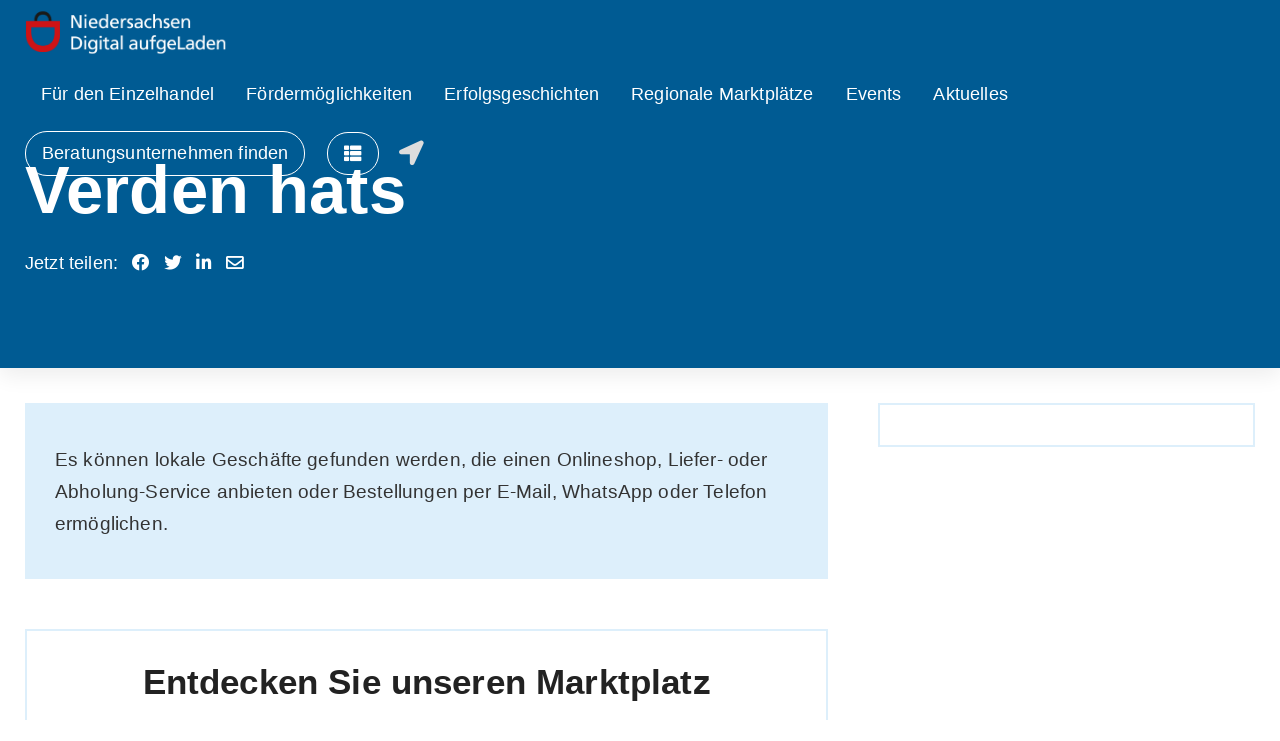

--- FILE ---
content_type: text/html; charset=UTF-8
request_url: https://digital-aufgeladen.de/regionale-marktplaetze/verden-hats
body_size: 2575
content:
<!DOCTYPE html>
<html lang="de">

<head>
    <meta http-equiv="content-type" content="text/html; charset=UTF-8">
    <meta charset="utf-8">
    <title>Niedersachsen Digital aufgeLaden - Verden hats</title>

    <meta name="description" content=""/>
    <meta name="generator" content="#"/>
    <base href="https://digital-aufgeladen.de/page/"/>

    <base href="../page/"/>
    <meta name="viewport" content="width=device-width, initial-scale=1, maximum-scale=1">

    <!-- CSS -->
    <link href="css/bootstrap.weber.css" rel="stylesheet">
    <link href="css/themify-icons.min.css" rel="stylesheet">
    <link href="css/font-awesome.min.css" rel="stylesheet">
    <link href="css/owl.carousel-v2-2-0.css" rel="stylesheet">
    <link href="css/animate.min.css" rel="stylesheet">
    <link href="css/animsition.min.css" rel="stylesheet">
    <link href="css/plugins.min.css" rel="stylesheet">
    <link href="css/style.css" rel="stylesheet">

    <!-- Favicon -->
    <link rel="apple-touch-icon" sizes="180x180" href="img/favicon/apple-touch-icon.png">
    <link rel="icon" type="image/png" sizes="32x32" href="img/favicon/favicon-32x32.png">
    <link rel="icon" type="image/png" sizes="16x16" href="img/favicon/favicon-16x16.png">
    <link rel="manifest" href="img/favicon/site.webmanifest">
    <link rel="mask-icon" href="img/favicon/safari-pinned-tab.svg" color="#005b93">
    <meta name="msapplication-TileColor" content="#ddeffb">
    <meta name="theme-color" content="#ffffff">

    <meta property="og:title" content="Verden hats">
    <meta property="og:description" content="">

    
    
    <meta property="og:url" content="digital-aufgeladen.de/regionale-marktplaetze/verden-hats">
</head>

<body class="light-page">
<div id="wrap">

    
<nav id="nav-logo-menu" class="navbar navbar-expand-lg dark fixed-top absolute-top pt-5 pb-5 bg-on-scroll">
    <div class="container-fluid">
        <div class="row align-items-center">
            <div class="col-auto pl-sm-15 pr-0">
                <a href="https://digital-aufgeladen.de/" class="navbar-brand">
                    <img src="img/logo-niedersachsen-digital-aufgeladen-white.svg" height="65" class="mw-100 logo"
                        alt="Logo Niedersachsen Digital aufgeLaden">
                </a>
            </div>
            <div class="col-auto hidden-lg ml-auto">
                <button class="navbar-toggler collapsed" type="button" data-toggle="collapse"
                    data-target=".main-menu-collapse" aria-controls="navbarMenuContent" aria-expanded="false"
                    aria-label="Toggle navigation"><span class="icon-bar"></span><span class="icon-bar"></span><span
                        class="icon-bar"></span></button>
            </div>
            <div class="col-lg-auto mr-auto collapse navbar-collapse main-menu-collapse text-right text-lg-left">
                <ul class="navbar-nav ml-auto">
                    <li class="nav-item">
                        <a class="nav-link" href="https://digital-aufgeladen.de/einzelhandel">Für den Einzelhandel</a>
                    </li>
                    <li class="nav-item">
                        <a class="nav-link" href="https://digital-aufgeladen.de/foerdermoeglichkeiten">Fördermöglichkeiten</a>
                    </li>
                    <li class="nav-item">
                        <a class="nav-link" href="https://digital-aufgeladen.de/erfolgsgeschichten">Erfolgsgeschichten</a>
                    </li>
                    <li class="nav-item">
                        <a class="nav-link" href="https://digital-aufgeladen.de/regionale-marktplaetze">Regionale
                            Marktplätze</a>
                    </li>
                    <li class="nav-item">
                        <a class="nav-link" href="https://digital-aufgeladen.de/events">Events</a>
                    </li>
                    <li class="nav-item">
                        <a class="nav-link" href="https://digital-aufgeladen.de/news">Aktuelles</a>
                    </li>
                </ul>
            </div>
            <div class="col-lg-auto collapse navbar-collapse main-menu-collapse text-right">
                <div class="d-inline-block inline-group">
                    <a href="https://digital-aufgeladen.de/matching-wizard" class="btn btn-outline-primary fx-btn-pill">
                        Beratungsunternehmen finden
                    </a>
                    <a href="https://digital-aufgeladen.de/unternehmen" class="btn btn-outline-primary fx-btn-pill">
                        <i class="fas fa-th-list"></i>
                    </a>
                    <a href="#" data-toggle="modal" data-target="#popup-plz" class="map-icon-nav padding localized">
                        <i class="fas fa-location-arrow fa-lg"></i>
                    </a>
                </div>
            </div>
        </div>
    </div>
    <div class="bg-wrap bg-transparent">
        <div class="bg"></div>
    </div>
</nav>



    <header class="pt-150 pb-75 pt-md-150 pb-md-75 shadow dark text-center text-md-left">
        <div class="container">
            <div class="row align-items-center">
                <div class="col-md">
                    <h1>Verden hats</h1>
                    <div class="mt-20 d-flex justify-content-lg-start justify-content-center">
                        <ul class="unstyled share text-center">
    <li>Jetzt teilen:</li>
    <li class="shariff-button facebook">
        <a target="_blank"
           href="https://www.facebook.com/sharer/sharer.php?u=http://digital-aufgeladen.de/regionale-marktplaetze/verden-hats"
           data-rel="popup" rel="nofollow" title="Bei Facebook teilen" role="button"
           aria-label="Bei Facebook teilen">
            <i class="fab fa-facebook"></i>
            <span class="share_text"> </span>
        </a>
    </li>

    <li class="shariff-button twitter">
        <a target="_blank"
           href="https://twitter.com/intent/tweet?text=http://digital-aufgeladen.de/regionale-marktplaetze/verden-hats"
           data-rel="popup" rel="nofollow" title="Bei Twitter teilen" role="button"
           aria-label="Bei Twitter teilen">
            <i class="fab fa-twitter"></i>
            <span class="share_text"> </span>
        </a>
    </li>

    <li class="shariff-button linkedin">
        <a target="_blank" href="https://www.linkedin.com/shareArticle?mini=true&amp;url=http://digital-aufgeladen.de/regionale-marktplaetze/verden-hats"
           data-rel="popup" rel="nofollow" title="Bei LinkedIn teilen" role="button"
           aria-label="Bei LinkedIn teilen">
            <i class="fab fa-linkedin-in"></i>
            <span class="share_text"> </span>
        </a>
    </li>

    <li class="shariff-button mail">
        <a href="mailto:?subject=Niedersachsen%20digital%20aufgeLaden&body=Das%20gibt%20es%20Interessantes%20auf%20der%20Plattform%20Niedersachsen%20Digital%20aufgeLaden:%20http://digital-aufgeladen.de/regionale-marktplaetze/verden-hats"
           rel="nofollow" title="Per E-Mail versenden" role="button" aria-label="Per E-Mail versenden">
            <i class="far fa-envelope"></i>
            <span class="share_text"></span>
        </a>
    </li>
</ul>                    </div>
                </div>

                
            </div>
            <div class="row">
                <div class="col">

                </div>
            </div>
        </div>
        <div class="bg-wrap bg-primary">
            <div class="bg"></div>
        </div>
    </header>


    <section id="inner-page" class="container mb-0 pb-75 light">

        <div class="row">
            <div class="col-lg-8 col-md-8">

                                <div class="row">
                    <div class="col-md-12">
                                                    <div class="content-box mb-50 bg-light padding-x2">
                                <h2 class="mb-10 text-primary"></h2>
                                <p>Es können lokale Geschäfte gefunden werden, die einen Onlineshop, Liefer- oder Abholung-Service anbieten oder Bestellungen per E-Mail, WhatsApp oder Telefon ermöglichen.</p>
                            </div>
                                            </div>


                                        <div class="col-md-12">
                        <div class="content-box padding-x2 border-x2 text-center">
                            <h2 class="mb-30">Entdecken Sie unseren Marktplatz</h2>
                            <a href="http://www.verden-hats.de"
                               class="btn btn-primary fx-btn-pill btn-lg"
                               onClick="cta('4','$2y$10$0CU6OYbOLNB6l89J63iEqOBUga/pwkHKTBeEMNDGI8hkP5aN7tPaa');" target="_blank">
                                Jetzt vorbeischauen
                            </a>
                        </div>
                    </div>
                    
                </div>
            </div>
            <!-- /col 8 -->

            <div class="col-md-4">
                <div class="content-box padding border-x2 text-center">

                        <address class="mb-10">
                            

--- FILE ---
content_type: text/css
request_url: https://digital-aufgeladen.de/page/css/plugins.min.css
body_size: 22497
content:
@font-face{font-family:icons;src:url(../fonts/icons.eot?social);src:url(../fonts/icons.eot?#iefixsocial) format("embedded-opentype"),url(../fonts/icons.woff?social) format("woff"),url(../fonts/icons.ttf?social) format("truetype"),url(../fonts/icons.svg?social#icons) format("svg");font-weight:400;font-style:normal}[class*=" icon-"],[class^=icon-]{font-family:icons;speak:none;font-style:normal;font-weight:400;font-variant:normal;text-transform:none;line-height:1;-webkit-font-smoothing:antialiased;-moz-osx-font-smoothing:grayscale}.icon-fancy:before{content:"\46"}.icon-twitter:before{content:"\54"}.icon-facebook:before{content:"\66"}.icon-google:before{content:"\67"}.icon-pinterest:before{content:"\70"}.social-sharing{font-family:HelveticaNeue,"Helvetica Neue",Helvetica,Arial,sans-serif}.social-sharing *{-webkit-box-sizing:border-box;-moz-box-sizing:border-box;box-sizing:border-box}.social-sharing a{display:inline-block;color:#fff;border-radius:2px;margin:0 10px 10px 0;height:22px;line-height:22px;text-decoration:none;font-weight:400}.social-sharing a:hover{color:#fff}.social-sharing span{display:inline-block;vertical-align:top;height:22px;line-height:22px;font-size:12px}.social-sharing .icon{padding:0 5px 0 10px}.social-sharing .icon:before{line-height:22px}.social-sharing.is-large a{height:44px;line-height:44px}.social-sharing.is-large a span{height:44px;line-height:44px;font-size:18px}.social-sharing.is-large a .icon{padding:0 10px 0 18px}.social-sharing.is-large a .icon:before{line-height:44px}.share-title{font-weight:900;font-size:12px;padding-right:10px}.is-large .share-title{padding-right:16px}.share-facebook{background-color:#3b5998}.share-facebook:hover{background-color:#2d4373}.share-twitter{background-color:#00aced}.share-twitter:hover{background-color:#0087ba}.share-pinterest{background-color:#cb2027}.share-pinterest:hover{background-color:#9f191f}.share-fancy{background-color:#4999dc}.share-fancy:hover{background-color:#2780cb}.share-google{background-color:#dd4b39}.share-google:hover{background-color:#c23321}.share-count{position:relative;background-color:#fff;padding:0 8px;margin-right:-2px;font-size:14px;line-height:20px;color:#333;border-radius:0 2px 2px 0;border:1px solid #ececec;opacity:0;-webkit-transition:opacity .2s ease-in;-moz-transition:opacity .2s ease-in;-o-transition:opacity .2s ease-in;transition:opacity .2s ease-in}.share-count.is-loaded{opacity:1}.share-count:after,.share-count:before{content:'';display:block;position:absolute;top:50%;margin-top:-6px;width:0;height:0;border-top:6px solid transparent;border-bottom:6px solid transparent;border-right:6px solid}.share-count:before{left:-6px;border-right-color:#ececec}.share-count:after{left:-5px;border-right-color:#fff}a:hover .share-count{background-color:#f5f5f5}a:hover .share-count:after{border-right-color:#f5f5f5}.is-large .share-count{font-size:18px;padding:0 14px}.social-sharing.is-clean a{background-color:#fff;border:1px solid #ececec;color:#333;height:30px;line-height:30px}.social-sharing.is-clean a span{height:30px;line-height:30px;font-size:13px}.social-sharing.is-clean a:hover{background-color:#ececec}.social-sharing.is-clean a:hover .share-count{background-color:#fff}.social-sharing.is-clean a:hover .share-count:after{border-right-color:#fff}.social-sharing.is-clean a .share-title{font-weight:400}.social-sharing.is-clean .share-count{top:-1px}.social-sharing.is-clean .icon-facebook{color:#3b5998}.social-sharing.is-clean .icon-twitter{color:#00aced}.social-sharing.is-clean .icon-pinterest{color:#cb2027}.social-sharing.is-clean .icon-fancy{color:#4999dc}.social-sharing.is-clean .icon-google{color:#dd4b39}.mfp-bg{position:fixed;top:0;left:0;z-index:1042;overflow:hidden;width:100%;height:100%;background:#0b0b0b;opacity:.8}.mfp-wrap{position:fixed;top:0;left:0;z-index:1043;width:100%;height:100%;outline:0!important;-webkit-backface-visibility:hidden}.mfp-container{position:absolute;top:0;left:0;box-sizing:border-box;padding:0 8px;width:100%;height:100%;text-align:center}.mfp-container:before{display:inline-block;height:100%;content:'';vertical-align:middle}.mfp-align-top .mfp-container:before{display:none}.mfp-content{position:relative;z-index:1045;display:inline-block;margin:0 auto;vertical-align:middle;text-align:left}.mfp-ajax-holder .mfp-content,.mfp-inline-holder .mfp-content{width:100%;cursor:auto}.mfp-ajax-cur{cursor:progress}.mfp-zoom-out-cur,.mfp-zoom-out-cur .mfp-image-holder .mfp-close{cursor:-webkit-zoom-out;cursor:zoom-out}.mfp-zoom{cursor:pointer;cursor:-webkit-zoom-in;cursor:zoom-in}.mfp-auto-cursor .mfp-content{cursor:auto}.mfp-arrow,.mfp-close,.mfp-counter,.mfp-preloader{-webkit-user-select:none;-moz-user-select:none;-ms-user-select:none;user-select:none}.mfp-loading.mfp-figure{display:none}.mfp-hide{display:none!important}.mfp-preloader{position:absolute;top:50%;right:8px;left:8px;z-index:1044;margin-top:-.8em;width:auto;color:#ccc;text-align:center}.mfp-preloader a{color:#ccc}.mfp-preloader a:hover{color:#fff}.mfp-s-error .mfp-content,.mfp-s-ready .mfp-preloader{display:none}button.mfp-arrow,button.mfp-close{z-index:1046;display:block;overflow:visible;padding:0;outline:0;border:0;background:0 0;box-shadow:none;cursor:pointer;-webkit-appearance:none}button::-moz-focus-inner{padding:0;border:0}.mfp-close{position:absolute;top:0;right:0;padding:0 0 18px 10px;width:44px;height:44px;color:#fff;text-align:center;text-decoration:none;font-style:normal;font-size:28px;font-family:Arial,Baskerville,monospace;line-height:44px;opacity:.65}.mfp-close:focus,.mfp-close:hover{opacity:1}.mfp-close:active{top:1px}.mfp-close-btn-in .mfp-close{color:#333}.mfp-iframe-holder .mfp-close,.mfp-image-holder .mfp-close{right:-6px;padding-right:6px;width:100%;color:#fff;text-align:right}.mfp-counter{position:absolute;top:0;right:0;color:#ccc;white-space:nowrap;font-size:12px;line-height:18px}.mfp-arrow{position:absolute;top:50%;margin:-55px 0 0;padding:0;width:90px;height:110px;opacity:.65;-webkit-tap-highlight-color:transparent}.mfp-arrow:active{margin-top:-54px}.mfp-arrow:focus,.mfp-arrow:hover{opacity:1}.mfp-arrow .mfp-a,.mfp-arrow .mfp-b,.mfp-arrow:after,.mfp-arrow:before{position:absolute;top:0;left:0;display:block;margin-top:35px;margin-left:35px;width:0;height:0;border:inset transparent;content:''}.mfp-arrow .mfp-a,.mfp-arrow:after{top:8px;border-top-width:13px;border-bottom-width:13px}.mfp-arrow .mfp-b,.mfp-arrow:before{border-top-width:21px;border-bottom-width:21px;opacity:.7}.mfp-arrow-left{left:0}.mfp-arrow-left .mfp-a,.mfp-arrow-left:after{margin-left:31px;border-right:17px solid #fff}.mfp-arrow-left .mfp-b,.mfp-arrow-left:before{margin-left:25px;border-right:27px solid #3f3f3f}.mfp-arrow-right{right:0}.mfp-arrow-right .mfp-a,.mfp-arrow-right:after{margin-left:39px;border-left:17px solid #fff}.mfp-arrow-right .mfp-b,.mfp-arrow-right:before{border-left:27px solid #3f3f3f}.mfp-iframe-holder{padding-top:40px;padding-bottom:40px}.mfp-iframe-holder .mfp-content{max-width:900px;width:100%;line-height:0}.mfp-iframe-holder .mfp-close{top:-40px}.mfp-iframe-scaler{overflow:hidden;padding-top:56.25%;width:100%;height:0}.mfp-iframe-scaler iframe{position:absolute;top:0;left:0;display:block;width:100%;height:100%;background:#000;box-shadow:0 0 8px rgba(0,0,0,.6)}img.mfp-img{display:block;box-sizing:border-box;margin:0 auto;padding:40px 0;max-width:100%;width:auto;height:auto;line-height:0}.mfp-figure{line-height:0}.mfp-figure:after{position:absolute;top:40px;right:0;bottom:40px;left:0;z-index:-1;display:block;width:auto;height:auto;background:#444;box-shadow:0 0 8px rgba(0,0,0,.6);content:''}.mfp-figure small{display:block;color:#bdbdbd;font-size:12px;line-height:14px}.mfp-figure figure{margin:0}.mfp-bottom-bar{position:absolute;top:100%;left:0;margin-top:-36px;width:100%;cursor:auto}.mfp-title{padding-right:36px;color:#f3f3f3;text-align:left;word-wrap:break-word;line-height:18px}.mfp-image-holder .mfp-content{max-width:100%}.mfp-gallery .mfp-image-holder .mfp-figure{cursor:pointer}@media screen and (max-width:800px) and (orientation:landscape),screen and (max-height:300px){.mfp-img-mobile .mfp-image-holder{padding-right:0;padding-left:0}.mfp-img-mobile img.mfp-img{padding:0}.mfp-img-mobile .mfp-figure:after{top:0;bottom:0}.mfp-img-mobile .mfp-figure small{display:inline;margin-left:5px}.mfp-img-mobile .mfp-bottom-bar{position:fixed;top:auto;bottom:0;box-sizing:border-box;margin:0;padding:3px 5px;background:rgba(0,0,0,.6)}.mfp-img-mobile .mfp-bottom-bar:empty{padding:0}.mfp-img-mobile .mfp-counter{top:3px;right:5px}.mfp-img-mobile .mfp-close{position:fixed;top:0;right:0;padding:0;width:35px;height:35px;background:rgba(0,0,0,.6);text-align:center;line-height:35px}}@media all and (max-width:900px){.mfp-arrow{-webkit-transform:scale(.75);-ms-transform:scale(.75);transform:scale(.75)}.mfp-arrow-left{-webkit-transform-origin:0;-ms-transform-origin:0;transform-origin:0}.mfp-arrow-right{-webkit-transform-origin:100%;-ms-transform-origin:100%;transform-origin:100%}.mfp-container{padding-right:6px;padding-left:6px}}.mfp-ie7 .mfp-img{padding:0}.mfp-ie7 .mfp-bottom-bar{left:50%;margin-top:5px;margin-left:-300px;padding-bottom:5px;width:600px}.mfp-ie7 .mfp-container{padding:0}.mfp-ie7 .mfp-content{padding-top:44px}.mfp-ie7 .mfp-close{top:0;right:0;padding-top:0}@font-face{font-family:flexslider-icon;src:url(../fonts/webfont/flexslider-icon.eot);src:url(../fonts/webfonts/flexslider-icon.eot?#iefix) format("embedded-opentype"),url(../fonts/webfonts/flexslider-icon.woff) format("woff"),url(../fonts/webfonts/flexslider-icon.ttf) format('truetype'),url(../fonts/webfonts/flexslider-icon.svg#flexslider-icon) format("svg");font-weight:400;font-style:normal}.flex-container a:focus,.flex-container a:hover,.flex-slider a:focus,.flex-slider a:hover{outline:0}.flex-control-nav,.flex-direction-nav,.slides,.slides>li{margin:0;padding:0;list-style:none}.flex-pauseplay span{text-transform:capitalize}.flexslider{padding:0}.flexslider .slides>li{display:none;-webkit-backface-visibility:hidden}.flexslider .slides img{width:100%;display:block}.flexslider .slides:after{content:"\0020";display:block;clear:both;visibility:hidden;line-height:0;height:0}html[xmlns] .flexslider .slides{display:block}* html .flexslider .slides{height:1%}.no-js .flexslider .slides>li:first-child{display:block}.flexslider{margin:0;position:relative;zoom:1}.flexslider .slides{zoom:1}.flexslider .slides img{height:auto}.flex-viewport{max-height:520px;-webkit-transition:all 1s ease;transition:all 1s ease}.loading .flex-viewport{max-height:300px}.carousel li{margin-right:5px}.flex-direction-nav a{text-decoration:none;display:block;width:25px;height:25px;margin:-20px 0 0;position:absolute;top:50%;z-index:10;overflow:hidden;opacity:0;cursor:pointer;color:rgba(0,0,0,.8);text-shadow:1px 1px 0 rgba(255,255,255,.3);-webkit-transition:all .3s ease-in-out;transition:all .3s ease-in-out}.flex-direction-nav a:before{font-family:themify;font-size:24px;display:inline-block;content:"\e64a";color:rgba(255,255,255,1);text-shadow:0 0 0 rgba(255,255,255,1)}.flex-direction-nav a.flex-next:before{content:"\e649"}.flex-direction-nav .flex-prev{left:-50px}.flex-direction-nav .flex-next{right:-50px;text-align:right}.flexslider:hover .flex-direction-nav .flex-prev{opacity:.7;left:10px}.flexslider:hover .flex-direction-nav .flex-prev:hover{opacity:1}.flexslider:hover .flex-direction-nav .flex-next{opacity:.7;right:10px}.flexslider:hover .flex-direction-nav .flex-next:hover{opacity:1}.flex-direction-nav .flex-disabled{opacity:0!important;cursor:default}.flex-pauseplay a{display:block;width:20px;height:20px;position:absolute;bottom:5px;left:10px;opacity:.8;z-index:10;overflow:hidden;cursor:pointer;color:#000}.flex-pauseplay a:before{font-family:flexslider-icon;font-size:20px;display:inline-block;content:'\f004'}.flex-pauseplay a:hover{opacity:1}.flex-pauseplay a .flex-play:before{content:'\f003'}.flex-control-nav{width:100%;position:absolute;bottom:-40px;text-align:center}.flex-control-nav li{margin:0 6px;display:inline-block;zoom:1}.flex-control-paging li a{width:11px;height:11px;display:block;background:#666;background:rgba(0,0,0,.5);cursor:pointer;text-indent:-9999px;-o-box-shadow:inset 0 0 3px rgba(0,0,0,.3);box-shadow:inset 0 0 3px rgba(0,0,0,.3);border-radius:20px}.flex-control-paging li a:hover{background:#333;background:rgba(0,0,0,.7)}.flex-control-paging li a.flex-active{background:#000;background:rgba(0,0,0,.9);cursor:default}.flex-control-thumbs{margin:5px 0 0;position:static;overflow:hidden}.flex-control-thumbs li{width:25%;float:left;margin:0}.flex-control-thumbs img{width:100%;height:auto;display:block;opacity:.7;cursor:pointer;-webkit-transition:all 1s ease;transition:all 1s ease}.flex-control-thumbs img:hover{opacity:1}.flex-control-thumbs .flex-active{opacity:1;cursor:default}@media screen and (max-width:860px){.flex-direction-nav .flex-prev{opacity:1;left:10px}.flex-direction-nav .flex-next{opacity:1;right:10px}}.btn{font-size:1.1rem;font-weight:400;line-height:1.1;letter-spacing:inherit;color:rgba(255,255,255,.87)}.btn-default,.btn-link{color:rgba(0,0,0,.87)}.btn{outline:0;outline-offset:0;border:0;transition:all .15s ease-in-out;-o-transition:all .15s ease-in-out;-moz-transition:all .15s ease-in-out;-webkit-transition:all .15s ease-in-out}.btn.active,.btn.active:focus,.btn:active,.btn:active:focus,.btn:focus{outline:0;outline-offset:0;box-shadow:none;-moz-box-shadow:none;-webkit-box-shadow:none}.btn-raised{box-shadow:0 1px 3px 0 rgba(0,0,0,.12),0 1px 2px 0 rgba(0,0,0,.24)}.btn-raised.active,.btn-raised.active:focus,.btn-raised:active,.btn-raised:active:focus,.btn-raised:focus{box-shadow:0 3px 6px rgba(0,0,0,.16),0 3px 6px rgba(0,0,0,.23)}.btn.btn-circle{padding:0;border-radius:50%}.btn-default,.dropdown-toggle.btn-default{background-color:#fff}.btn-default.active,.btn-default:active,.btn-default:hover,.dropdown-toggle.btn-default.active,.dropdown-toggle.btn-default:active,.dropdown-toggle.btn-default:hover{background-color:#5a93ba}.btn-default:focus,.dropdown-toggle.btn-default:focus{background-color:#ccc}.btn-default.disabled,.btn-default:disabled,.btn-default[disabled],.dropdown-toggle.btn-default.disabled,.dropdown-toggle.btn-default:disabled,.dropdown-toggle.btn-default[disabled]{background-color:#b3b3b3}.btn-default .ink,.dropdown-toggle.btn-default .ink{background-color:#b8b8b8}.btn-flat.btn-default{color:#212121;background-color:transparent}.btn-flat.btn-default:hover{color:#141414;background-color:#e5e5e5}.btn-flat.btn-default.active,.btn-flat.btn-default:active{color:#020202;background-color:#ccc}.btn-flat.btn-default:focus{color:#000;background-color:#ccc}.btn-flat.btn-default .ink{background-color:grey}.btn-primary,.dropdown-toggle.btn-primary{background-color:#005b93}.btn-primary.active,.btn-primary:active,.btn-primary:hover,.dropdown-toggle.btn-primary.active,.dropdown-toggle.btn-primary:active,.dropdown-toggle.btn-primary:hover{background-color:#5a93ba}.btn-primary:focus,.dropdown-toggle.btn-primary:focus{background-color:#5a93ba}.btn-secondary,.dropdown-toggle.btn-secondary{background-color:#6693b8}.btn-secondary.active,.btn-secondary:active,.btn-secondary:hover,.dropdown-toggle.btn-secondary.active,.dropdown-toggle.btn-secondary:active,.dropdown-toggle.btn-secondary:hover{background-color:#7ca7ca;color:#fff}.btn-secondary:focus,.dropdown-toggle.btn-secondary:focus{background-color:#7ca7ca}.btn-primary.disabled,.btn-primary:disabled,.btn-primary[disabled],.dropdown-toggle.btn-primary.disabled,.dropdown-toggle.btn-primary:disabled,.dropdown-toggle.btn-primary[disabled]{background-color:#b3b3b3}.btn-primary .ink,.dropdown-toggle.btn-primary .ink{background-color:#5a93ba}.btn-flat.btn-primary{color:#005b93;background-color:transparent}.btn-flat.btn-primary:hover{color:#5a93ba;background-color:#e5e5e5}.btn-flat.btn-primary.active,.btn-flat.btn-primary:active{color:#5a93ba;background-color:#ccc}.btn-flat.btn-primary:focus{color:#5a93ba;background-color:#ccc}.btn-flat.btn-primary .ink{background-color:grey}.btn-success,.dropdown-toggle.btn-success{background-color:#005b93}.btn-success:hover,.dropdown-toggle.btn-success:hover{background-color:#ff5722}.btn-success.active,.btn-success:active,.dropdown-toggle.btn-success.active,.dropdown-toggle.btn-success:active{background-color:#ff5722}.btn-success:focus,.dropdown-toggle.btn-success:focus{background-color:#005b93}.btn-success:visited,.dropdown-toggle.btn-success:visited{background-color:#005b93}.btn-success.disabled,.btn-success:disabled,.btn-success[disabled],.dropdown-toggle.btn-success.disabled,.dropdown-toggle.btn-success:disabled,.dropdown-toggle.btn-success[disabled]{background-color:#b3b3b3}.btn-success .ink,.dropdown-toggle.btn-success .ink{background-color:#056f00}.btn-flat.btn-success{color:#259b24;background-color:transparent}.btn-flat.btn-success:hover{color:#0a8f08;background-color:#e5e5e5}.btn-flat.btn-success.active,.btn-flat.btn-success:active{color:#0a7e07;background-color:#ccc}.btn-flat.btn-success:focus{color:#056f00;background-color:#ccc}.btn-flat.btn-success .ink{background-color:grey}.btn-info,.dropdown-toggle.btn-info{background-color:#03a9f4}.btn-info.active,.btn-info:active,.btn-info:hover,.dropdown-toggle.btn-info.active,.dropdown-toggle.btn-info:active,.dropdown-toggle.btn-info:hover{background-color:#039be5}.btn-info:focus,.dropdown-toggle.btn-info:focus{background-color:#0288d1}.btn-info.disabled,.btn-info:disabled,.btn-info[disabled],.dropdown-toggle.btn-info.disabled,.dropdown-toggle.btn-info:disabled,.dropdown-toggle.btn-info[disabled]{background-color:#b3b3b3}.btn-info .ink,.dropdown-toggle.btn-info .ink{background-color:#0277bd}.btn-flat.btn-info{color:#03a9f4;background-color:transparent}.btn-flat.btn-info:hover{color:#039be5;background-color:#e5e5e5}.btn-flat.btn-info.active,.btn-flat.btn-info:active{color:#0288d1;background-color:#ccc}.btn-flat.btn-info:focus{color:#0277bd;background-color:#ccc}.btn-flat.btn-info .ink{background-color:grey}.btn-warning,.dropdown-toggle.btn-warning{background-color:#ffc107}.btn-warning.active,.btn-warning:active,.btn-warning:hover,.dropdown-toggle.btn-warning.active,.dropdown-toggle.btn-warning:active,.dropdown-toggle.btn-warning:hover{background-color:#ffb300}.btn-warning:focus,.dropdown-toggle.btn-warning:focus{background-color:#ffa000}.btn-warning.disabled,.btn-warning:disabled,.btn-warning[disabled],.dropdown-toggle.btn-warning.disabled,.dropdown-toggle.btn-warning:disabled,.dropdown-toggle.btn-warning[disabled]{background-color:#b3b3b3}.btn-warning .ink,.dropdown-toggle.btn-warning .ink{background-color:#ff8f00}.btn-flat.btn-warning{color:#ffc107;background-color:transparent}.btn-flat.btn-warning:hover{color:#ffb300;background-color:#e5e5e5}.btn-flat.btn-warning.active,.btn-flat.btn-warning:active{color:#ffa000;background-color:#ccc}.btn-flat.btn-warning:focus{color:#ff8f00;background-color:#ccc}.btn-flat.btn-warning .ink{background-color:grey}.btn-danger,.dropdown-toggle.btn-danger{background-color:#ff5722}.btn-danger.active,.btn-danger:active,.btn-danger:hover,.dropdown-toggle.btn-danger.active,.dropdown-toggle.btn-danger:active,.dropdown-toggle.btn-danger:hover{background-color:#f4511e}.btn-danger:focus,.dropdown-toggle.btn-danger:focus{background-color:#e64a19}.btn-danger.disabled,.btn-danger:disabled,.btn-danger[disabled],.dropdown-toggle.btn-danger.disabled,.dropdown-toggle.btn-danger:disabled,.dropdown-toggle.btn-danger[disabled]{background-color:#b3b3b3}.btn-danger .ink,.dropdown-toggle.btn-danger .ink{background-color:#d84315}.btn-flat.btn-danger{color:#ff5722;background-color:transparent}.btn-flat.btn-danger:hover{color:#f4511e;background-color:#e5e5e5}.btn-flat.btn-danger.active,.btn-flat.btn-danger:active{color:#e64a19;background-color:#ccc}.btn-flat.btn-danger:focus{color:#d84315;background-color:#ccc}.btn-flat.btn-danger .ink{background-color:grey}.btn-group-lg>.btn,.btn-lg{padding:1rem 1.5rem;font-size:1.1em}.btn-group-xs>.btn,.btn-xs{min-width:46px;padding:2px 10px;font-size:10px;line-height:1.5}.btn-circle{width:56px;height:56px;min-width:56px}.btn-circle span{line-height:56px}.btn-circle.btn-lg{width:78px;height:78px;min-width:78px}.btn-circle.btn-lg span{line-height:78px}.btn-circle.btn-sm{width:40px;height:40px;min-width:40px}.btn-circle.btn-sm span{line-height:40px}.btn-circle.btn-xs{width:30px;height:30px;min-width:30px}.btn-circle.btn-xs span{line-height:30px}.btn-group .btn{border-radius:2px}.btn-group.open .dropdown-toggle{outline:0;outline-offset:0;box-shadow:none;-moz-box-shadow:none;-webkit-box-shadow:none}.btn-group .btn+.btn,.btn-group .btn+.btn-group,.btn-group .btn-group+.btn,.btn-group .btn-group+.btn-group{margin-left:0}.btn-group-vertical>.btn:hover,.btn-group>.btn:hover{z-index:0}.btn-group-vertical>.btn.active:hover,.btn-group-vertical>.btn:active:hover,.btn-group-vertical>.btn:focus:hover,.btn-group>.btn.active:hover,.btn-group>.btn:active:hover,.btn-group>.btn:focus:hover{z-index:2}.ripple-effect{position:relative;overflow:hidden;-webkit-transform:translate3d(0,0,0)}.ink{display:block;position:absolute;pointer-events:none;border-radius:50%;-webkit-transform:scale(0);-ms-transform:scale(0);transform:scale(0);background:#fff;opacity:1}.ink.animate{-webkit-animation:ripple .5s linear;-ms-animation:ripple .5s linear;animation:ripple .5s linear}@keyframes ripple{100%{opacity:0;-webkit-transform:scale(2.5);transform:scale(2.5)}}@-webkit-keyframes ripple{100%{opacity:0;-webkit-transform:scale(2.5);transform:scale(2.5)}}@-ms-keyframes ripple{100%{opacity:0;-ms-transform:scale(2.5);transform:scale(2.5)}}.share-buttons .button,.share-buttons .button:visited{display:inline-block;padding:3px 15px;color:#fff;font-size:12px;transition:all 250ms}.button.twitter{background-color:#09f}.button.twitter:hover{background-color:#4db8ff}.button.twitter:active{background-color:#80ccff}.button.facebook{background-color:#469}.button.facebook:hover{background-color:#6c8dbe}.button.facebook:active{background-color:#8fa8cd}.button.github{background-color:#222}.button.github:hover{background-color:#484848}.button.github:active{background-color:#626262}.button.google-plus{background-color:#d43}.button.google-plus:hover{background-color:#e88075}.button.google-plus:active{background-color:#efa8a0}.button.linkedin{background-color:#07d}.button.linkedin:hover{background-color:#2b9dff}.button.linkedin:active{background-color:#5eb4ff}.button.pinterest{background-color:#c22}.button.pinterest:hover{background-color:#e35757}.button.pinterest:active{background-color:#ea8383}.button:focus,.button:hover{cursor:pointer}

--- FILE ---
content_type: text/css
request_url: https://digital-aufgeladen.de/page/css/style.css
body_size: 172955
content:
/*1.TYPO
2.HELPERS
3.NAVIGATION
4.POSTS
5.SIDEBAR
6.VIDGETS
7.FOOTER
*/
* {
    margin: 0;
    padding: 0;
}

body, html {
    height: 100%;
    font-size: 100%;
    scroll-behavior: smooth;
}

body {
    overflow-x: hidden;
    /* color: #7D8693;*/
    color: #333;
    letter-spacing: .01rem;
    font-size: 1.1em;
    font-family: 'Fira Sans', sans-serif;
    line-height: 1.7em;
    background: #fff;
    /*background: #f2f5f7;*/
    font-weight: 400;
}

.hidden {
    display: none;
}

.wrapper {
    font-size: 1em;
    line-height: 1.5em
}

@media (min-width: 43.75em) {
    .wrapper {
        font-size: 1em;
        line-height: 1.375
    }
}

@media (min-width: 1400px) {
    .container {
        width: 1370px;
    }
}

.container {
    padding-right: 25px;
    padding-left: 25px;
}

/*------------------------------------*1.TYPO*------------------------------------*/

.dark h1.light, .light h1, .dark .light h1, h1.light {
    font-size: 3.8em;
    font-weight: 900;
    font-style: normal;
    color: #222;
}

.light h1.dark, .dark h1, .light .dark h1, h1.dark {
    font-size: 3.8em;
    font-weight: 900;
    font-style: normal;
    color: #fff;
}

.dark h2.light, .light h2, .dark .light h2, h2.light {
    font-size: 2.5em;
    font-weight: 900;
    font-style: normal;
    color: #222;
}

.light h2.dark, .dark h2, .light .dark h2, h2.dark {
    font-size: 2.5em;
    font-weight: 900;
    font-style: normal;
    color: #fff;
}

.dark h3.light, .light h3, .dark .light h3, h3.light {
    font-size: 1.6em;
    font-weight: 600;
    font-style: normal;
    color: #222;
}

.light h3.dark, .dark h3, .light .dark h3, h3.dark {
    font-size: 1.6em;
    font-weight: 600;
    font-style: normal;
    color: #fff;
}

.dark h4.light, .light h4, .dark .light h4, h4.light {
    font-size: 1.2em;
    font-weight: 400;
    font-style: normal;
    color: #222;
}

.light h4.dark, .dark h4, .light .dark h4, h4.dark {
    font-size: 1.2em;
    font-weight: 400;
    font-style: normal;
    color: #fff;
}

#inner-page h2 {
    font-size: 2em;
}

#inner-page h3 {
    font-size: 1.4em;
}

#news h1 {
    font-size: 3em;
}

#impressum h2, #datenschutz h2 {
    font-size: 1.8rem;
}

#impressum h3, #datenschutz h3 {
    font-size: 1.6rem;
}

#impressum p, #datenschutz p {
    margin-bottom: 20px !important;
}

#impressum a, #datenschutz a {
    overflow-wrap: break-word;
}

.h1, .h2, .h3, .h4, .h5, .h6, h1, h2, h3, h4, h5, h6 {
    padding: 0;
    color: #222;
    font-weight: 700;
    font-family: 'Fira Sans', sans-serif;
    moz-osx-font-smoothing: grayscale;
    webkit-font-smoothing: antialiased;
}

.blockquote {
    font-size: 1.2em;
    font-weight: 500;
    line-height: 1.4;
    font-style: normal;
    color: #222;
}

::-moz-selection {
    background: #98c8e9;
    color: #fff;
}

::selection {
    background: #98c8e9;
    color: #fff;
}


@media all and (max-width: 1230px) {
    .dark h1.light, .light h1, .dark .light h1, h1.light {
        font-size: 3.5em;
    }

    .light h1.dark, .dark h1, .light .dark h1, h1.dark {
        font-size: 3.5em;
    }

    .dark h2.light, .light h2, .dark .light h2, h2.light {
        font-size: 2em;
    }

    .light h2.dark, .dark h2, .light .dark h2, h2.dark {
        font-size: 2em;
    }

    .dark h3.light, .light h3, .dark .light h3, h3.light {
        font-size: 1.2em;
    }

    .light h3.dark, .dark h3, .light .dark h3, h3.dark {
        font-size: 1.2em;
    }

    #news h1 {
        font-size: 2em;
    }
}

@media all and (max-width: 1023px) {

}

@media all and (max-width: 576px) {
    .dark h1.light, .light h1, .dark .light h1, h1.light {
        font-size: 2.3em
    }

    .light h1.dark, .dark h1, .light .dark h1, h1.dark {
        font-size: 2.3em
    }

    .dark h2.light, .light h2, .dark .light h2, h2.light {
        font-size: 30px;
    }

    .light h2.dark, .dark h2, .light .dark h2, h2.dark {
        font-size: 30px;
    }

    .dark h3.light, .light h3, .dark .light h3, h3.light {
        font-size: 25px;
    }

    .light h3.dark, .dark h3, .light .dark h3, h3.dark {
        font-size: 25px;
    }

    .lead {
        font-size: 120%;
        line-height: 1.5em;
    }
}

@media all and (max-width: 320px) {
    .dark h1.light, .light h1, .dark .light h1, h1.light {
        font-size: 2em;
    }

    .light h1.dark, .dark h1, .light .dark h1, h1.dark {
        font-size: 2em;
    }

    .dark h2.light, .light h2, .dark .light h2, h2.light {
        font-size: 30px;
    }

    .light h2.dark, .dark h2, .light .dark h2, h2.dark {
        font-size: 30px;
    }

    .dark h3.light, .light h3, .dark .light h3, h3.light {
        font-size: 25px;
    }

    .light h3.dark, .dark h3, .light .dark h3, h3.dark {
        font-size: 25px;
    }
}

.dark a.light:not(.btn), .light a:not(.btn), .dark .light a:not(.btn), a.light:not(.btn) {
    color: #005B93;
}

.light a.dark:not(.btn), .dark a:not(.btn), .light .dark a:not(.btn), a.dark:not(.btn) {
    color: #fff;
}

.dark a.light:not(.btn):hover, .light a:not(.btn):hover, .dark .light a:not(.btn):hover, a.light:not(.btn):hover {
    color: #5A93BA;
    text-decoration: none;
}

.light a.dark:not(.btn):hover, .dark a:not(.btn):hover, .light .dark a:not(.btn):hover, a.dark:not(.btn):hover {
    color: #5A93BA;
    text-decoration: none;
}

.btn {
    white-space: normal !important;
}

#map-gutschein {
    height: 80vh;
    min-height: 600px;
}

.box-icon a, .box-icon a:active, .box-icon a:hover {
    color: #7D8693;
}

.padding-list li {
    padding: .3em 0;
}

/* btn reveal */
.btn-reveal span {
    cursor: pointer;
    display: inline-block;
    position: relative;
    transition: 0.5s;
}

.btn-reveal span:after {
    content: '\279E';
    position: absolute;
    opacity: 0;
    top: 0;
    right: -25px;
    transition: 0.5s;
}

.btn-reveal:hover span {
    padding-right: 22px;
}

.btn-reveal:hover span:after {
    opacity: 1;
    right: 0;
}

/* end btn reveal */

.fx-btn-pill {
    border-radius: 10em !important;
}

.dark .btn-light.light, .light .btn-light, .dark .light .btn-light, .btn-light.light {
    color: #005B93 !important;
    background-color: #DDEFFB !important;
    border-color: #DDEFFB !important;
    border-radius: 0;
    border-width: 1px;
    border-style: solid;
}

.dark .btn-light.light:hover, .light .btn-light:hover, .dark .light .btn-light:hover, .btn-light.light:hover, .dark .btn-light.light:active, .light .btn-light:active, .dark .light .btn-light:active, .btn-light.light:active, .dark .btn-light.active.light, .light .btn-light.active, .dark .light .btn-light.active, .btn-light.active.light {
    color: #fff !important;
    border-color: #fff !important;
    background-color: #5A93BA !important;
}

.dark .btn-outline-primary.light, .light .btn-outline-primary, .dark .light .btn-outline-primary, .btn-outline-primary.light {
    color: #005B93;
    border-color: #005B93;
    border-radius: 0;
    border-width: 1px;
    border-style: solid;
}

.light .btn-outline-primary.dark, .dark .btn-outline-primary, .light .dark .btn-outline-primary, .btn-outline-primary.dark {
    color: #fff;
    border-color: #fff;
    border-radius: 0;
    border-width: 1px;
    border-style: solid;
}

.dark .btn-outline-primary.light:hover, .light .btn-outline-primary:hover, .dark .light .btn-outline-primary:hover, .btn-outline-primary.light:hover, .dark .btn-outline-primary.light:active, .light .btn-outline-primary:active, .dark .light .btn-outline-primary:active, .btn-outline-primary.light:active, .dark .btn-outline-primary.active.light, .light .btn-outline-primary.active, .dark .light .btn-outline-primary.active, .btn-outline-primary.active.light {
    color: #fff;
    border-color: #fff;
    background-color: #5A93BA;
}

.light .btn-outline-primary.dark:hover, .dark .btn-outline-primary:hover, .light .dark .btn-outline-primary:hover, .btn-outline-primary.dark:hover, .light .btn-outline-primary.dark:active, .dark .btn-outline-primary:active, .light .dark .btn-outline-primary:active, .btn-outline-primary.dark:active, .light .btn-outline-primary.active.dark, .dark .btn-outline-primary.active, .light .dark .btn-outline-primary.active, .btn-outline-primary.active.dark {
    color: #fff;
    border-color: #5A93BA;
    background-color: #5A93BA;
}

.dark .btn-noline.light, .light .btn-noline, .dark .light .btn-noline, .btn-noline.light {
    color: #005B93;
    border-color: transparent;
    border-radius: 0;
    border-width: 1px;
    border-style: solid;
}

.light .btn-noline.dark, .dark .btn-noline, .light .dark .btn-noline, .btn-noline.dark {
    color: #fff;
    border-color: transparent;
    border-radius: 0;
    border-width: 1px;
    border-style: solid;
}

.dark .btn-noline.light:hover, .light .btn-noline:hover, .dark .light .btn-noline:hover, .btn-noline.light:hover, .dark .btn-noline.light:active, .light .btn-noline:active, .dark .light .btn-noline:active, .btn-noline.light:active, .dark .btn-noline.active.light, .light .btn-noline.active, .dark .light .btn-noline.active, .btn-noline.active.light {
    color: #fff;
    border-color: #fff;
    background-color: #5A93BA;
}

.light .btn-noline.dark:hover, .dark .btn-noline:hover, .light .dark .btn-noline:hover, .btn-noline.dark:hover, .light .btn-noline.dark:active, .dark .btn-noline:active, .light .dark .btn-noline:active, .btn-noline.dark:active, .light .btn-noline.active.dark, .dark .btn-noline.active, .light .dark .btn-noline.active, .btn-noline.active.dark {
    color: #fff;
    border-color: #5A93BA;
    background-color: #5A93BA;
}

/*a:focus,a:hover {
    outline: 0;
    color: #004b89;
    !*color: #353242;*!
    text-decoration:none
}*/

.top-bar a {
    color: #eee;
}

.top-bar a:focus, .top-bar a:hover {
    color: #fff;
}

p {
    /*margin: 0 0 1.75em;*/
    margin: 0 0 10px;
    font-weight: 400;
    line-height: 1.7em;
    font-size: 1.1em;
}

p.small {
    /*color: #bababb;*/
    font-size: 14px;
}

h1 + ol, h1 + p, h1 + ul, h2 + ol, h2 + p, h2 + ul, h3 + ol, h3 + p, h3 + ul, h4 + ol, h4 + p, h4 + ul, h5 + ol, h5 + p, h5 + ul, h6 + ol, h6 + p, h6 + ul {
    padding-top: 0
}

ul.unstyled {
    list-style: none
}

.strong, b, strong {
    /*color: #000;*/
    font-weight: 500;
}

@media only screen and (min-width: 780px) {
    .text-center-sm {
        visible: hidden
    }
}

@media only screen and (max-width: 780px) {
    .text-center-sm {
        text-align: center;
        visible: visible
    }
}

.pt-20 {
    padding-top: 30px;
}

/*------------------------------------*2.HELPERS*------------------------------------*/
.row-no-gutter {
    margin-right: 0;
    margin-left: 0;
}

.row-no-gutter [class*="col-"] {
    padding-right: 0;
    padding-left: 0;
}

.omega {
    padding-right: 0 !important;
}

.alpha {
    padding-left: 0 !important;
}

@media only screen and (max-width: 780px) {
    .omega {
        padding-right: 15px !important;
    }

    .alpha {
        padding-left: 15px !important;
    }
}

/* ===HELPERS=== */
/*iframe,embed,object {
    max-width: 100%;
}*/
.valignWrap {
    display: table;
}

.valign {
    display: table-cell;
    vertical-align: middle;
}

.transform-15 {
    transform: scale(1.5);
}

.pTop-30 {
    padding-top: 30px
}

.pTop-20 {
    padding-top: 20px
}

.pTop-0 {
    padding-top: 0
}

.mLeft-10 {
    margin-left: 10px;
}

.mBtm-0 {
    margin-bottom: 0px !important;
}

.mBtm-50 {
    margin-bottom: 50px
}

.mBtm-30 {
    margin-bottom: 30px
}

.mBtm-20 {
    margin-bottom: 20px
}

.mTop-50 {
    margin-top: 50px
}

.mTop-30 {
    margin-top: 30px
}

.mTop-20 {
    margin-top: 20px
}

.mTop-0 {
    margin-top: 0
}

.pTB-30 {
    padding-top: 30px;
    padding-bottom: 30px;
}

.margin-0 {
    margin: 0;
}

.bg-dark {
    background-color: #202529
}

.space-xs {
    padding-top: 15px;
    padding-bottom: 15px;
}

.space-sm {
    padding-top: 60px;
    padding-bottom: 60px;
}

.frameAll {
    padding: 18px 15px;
    margin-top: 20px;
    margin-bottom: 20px;
}

.frameLR {
    padding-left: 30px;
    padding-right: 30px;
}

.Aligner {
    display: flex;
    align-items: center;
    justify-content: center;
}

.Aligner-item {
    max-width: 50%;
}

.Aligner-item--top {
    align-self: flex-start;
}

.Aligner-item--bottom {
    align-self: flex-end;
}

.raised {
    box-shadow: 0 1px 3px 0 rgba(0, 0, 0, 0.12), 0 1px 2px 0 rgba(0, 0, 0, 0.24);
}

.color-green {
    color: #124b88
}

.color-orange {
    color: #ff5722
}

.color-blue {
    color: #124b88
}

.bg-light {
    background-color: #F1F5F8;
}

.bg-blue-2 {
    background-color: #124b88;
}

.bg-orange {
    background: #ff5722;
}

.bg-green {
    background: #124b88;
}

.bg-blue {
    /*    background: #124b88;*/
    background: #124b88;
}

.shadow {
    box-shadow: 0px 2px 3px -1px rgba(151, 171, 187, 0.7)
}

/*------------------------------------Wrappers,Main content-------------------------------------*/
#inner-page {
    padding-top: 35px;
    margin-bottom: 50px;
}

/*------------------------------------*3.NAVIGATION*------------------------------------*/
.top-bar {
    padding: 10px 0 0;
    background: #124b88;
    color: #DBDBE5;
    font-size: 13px;
    /*border-bottom: 4px solid #0c3969;*/
}

.top-bar p {
    margin: 0
}

.top-bar strong {
    color: #fff
}

.top-bar ul li a {
    color: #DBDBE5;
}

.invert {
    filter: invert(1);
}

#btnUp {
    display: none; /* Hidden by default */
    position: fixed; /* Fixed/sticky position */
    bottom: 20px; /* Place the button at the bottom of the page */
    right: 30px; /* Place the button 30px from the right */
    z-index: 99; /* Make sure it does not overlap */
    background-color: #124b88; /* Set a background color */
    border: none; /* Remove borders */
    color: white; /* Text color */
    cursor: pointer; /* Add a mouse pointer on hover */
    padding: 15px; /* Some padding */
    outline: none; /* Remove outline */
    border-radius: 0px; /* Rounded corners */
    font-size: 18px; /* Increase font size */
}

#btnUp:hover {
    background-color: #ff5722; /* Add a dark-grey background on hover */
}

@media (max-width: 768px) {

    #btnUp {
        bottom: 15px;
        right: 15px;
        padding: 8px;
        font-size: 18px;
    }
}

/*------------------------------------Nav wrapper-------------------------------------*/
#nav-wrap {
    background: #fff;
    width: 100%;
    border-bottom: 1px dashed #ededed;
}

.link {
    cursor: pointer;
}

.loading, .lazy {
    -webkit-animation: fadein 2s; /* Safari, Chrome and Opera > 12.1 */
    -moz-animation: fadein 2s; /* Firefox < 16 */
    -ms-animation: fadein 2s; /* Internet Explorer */
    -o-animation: fadein 2s; /* Opera < 12.1 */
    animation: fadein 2s;
}

@keyframes fadein {
    from {
        opacity: 0;
    }
    to {
        opacity: 1;
    }
}

/* Firefox < 16 */
@-moz-keyframes fadein {
    from {
        opacity: 0;
    }
    to {
        opacity: 1;
    }
}

/* Safari, Chrome and Opera > 12.1 */
@-webkit-keyframes fadein {
    from {
        opacity: 0;
    }
    to {
        opacity: 1;
    }
}

/* Internet Explorer */
@-ms-keyframes fadein {
    from {
        opacity: 0;
    }
    to {
        opacity: 1;
    }
}

/* Opera < 12.1 */
@-o-keyframes fadein {
    from {
        opacity: 0;
    }
    to {
        opacity: 1;
    }
}

.flexslider.carousel {
    max-height: 80px;
    overflow: hidden;
}

.flex-viewport {
    background: rgba(125, 134, 147, 0.08);
    margin-bottom: 6px;
}

/*------------------------------------Navbar-------------------------------------*/
.navbar.nav-white {
    background: #fff;
    border-color: transparent;
    color: #000;
    margin: 0;
}

.navbar.nav-white .navbar-collapse {
    background-color: #fff;
    border-color: #ededed;
}

.navbar.nav-white .navbar-text {
    color: #000;
}

.navbar.nav-white a.navbar-link {
    color: #000;
    background-color: transparent;
}

.navbar.nav-white a.navbar-link:hover, .navbar.nav-white a.navbar-link:focus {
    color: #000;
    background-color: transparent;
}

.navbar.nav-white .navbar-brand {
    color: #000;
    background-color: #fff;
    display: block;
}

.navbar.nav-white .navbar-brand:hover, .navbar.nav-white .navbar-brand:focus {
    color: #000;
    background-color: #fff;
}

.navbar.nav-white .navbar-toggle {
    border-color: #ededed !important;
    background-color: #fff;
}

.navbar.nav-white .navbar-toggle .icon-bar {
    background-color: #000;
}

.navbar.nav-white .navbar-toggle:hover, .navbar.nav-white .navbar-toggle:focus {
    border-color: #ededed !important;
    background-color: #124b88 !important;
}

.navbar.nav-white .navbar-toggle:hover .icon-bar, .navbar.nav-white .navbar-toggle:focus .icon-bar {
    background-color: #ffffff;
}

.navbar.nav-white .form-control {
    color: #000;
    background-color: #ffffff;
    border-color: #ffffff;
}

.navbar.nav-white .form-control:focus {
    -webkit-box-shadow: inset 0 1px 1px transparent, 0 0 5px #ffffff;
    box-shadow: inset 0 1px 1px transparent, 0 0 5px #ffffff;
}

.navbar.nav-white .navbar-nav > li[class*="dropdown"].dropdown-onhover:hover > a, .navbar.nav-white.dropdown-onhover .navbar-nav > li:hover > a[class*="dropdown"] {
    background-color: #f2f2f2;
}

.navbar.nav-white .navbar-nav > li > a {
    color: #000;
    background-color: #fff;
    padding-top: 30px;
    padding-bottom: 30px;
    font-family: 'Fira Sans', sans-serif;
    font-weight: 600;
    text-transform: uppercase;
    font-size: 14px;
    letter-spacing: 1px;
}

.navbar.nav-white .navbar-nav > li > a i {
    margin-right: 5px
}

@media (max-width: 768px) {
    .navbar.nav-white .navbar-nav > li > a {
        padding-top: 10px;
        padding-bottom: 10px;
    }
}

.navbar.nav-white .navbar-nav > li > a:focus {
    color: #000;
    background-color: #fff;
}

.navbar.nav-white .navbar-nav > li > a:hover {
    color: #222;
    background-color: transparent;
}

.navbar.nav-white .navbar-nav > li.open > a {
    color: #000;
    background-color: rgba(248, 247, 250, 0.79);
}

.navbar.nav-white .navbar-nav > li.open > a:hover, .navbar.nav-white .navbar-nav > li.open > a:focus {
    color: #000;
    background-color: rgba(248, 247, 250, 0.79);
}

.navbar.nav-white .navbar-nav > li.active > a {
    color: #000;
    background-color: #fff;
}

.navbar.nav-white .navbar-nav > li.active > a:hover, .navbar.nav-white .navbar-nav > li.active > a:focus {
    color: #000;
    background-color: #ededed;
}

.navbar.nav-white .navbar-nav > li.disabled > a {
    color: #ffffff;
    background-color: #fff;
}

.navbar.nav-white .navbar-nav > li.disabled > a:hover, .navbar.nav-white .navbar-nav > li.disabled > a:focus {
    color: #ffffff;
    background-color: #fff;
}

.navbar.nav-white .dropdown-menu {
    background: #ffffff;
    color: #000;
    border-color: #fff;
    -webkit-box-shadow: 0px 2px 3px -1px rgba(151, 171, 187, 0.7);
    box-shadow: 0px 2px 3px -1px rgba(151, 171, 187, 0.7);
}

.navbar.nav-white .navbar-nav > li[class*="dropdown"].dropdown-onhover:hover, .navbar.nav-white.dropdown-onhover .navbar-nav > li[class*="dropdown"]:hover {
    background-color: #fff;
}

.navbar.nav-white .btn-default {
    color: #ffffff;
    background-color: #ffffff;
    border-color: #ffffff;
}

.navbar.nav-white .btn-default:hover, .navbar.nav-white .btn-default:focus, .navbar.nav-white .btn-default:active, .navbar.nav-white .btn-default.active {
    color: #ffffff;
    background-color: #ffffff;
    border-color: #ffffff;
}

.navbar.nav-white .dropdown-menu .btn-default {
    color: #ffffff;
    background-color: #ffffff;
    border-color: #ffffff;
}

.navbar.nav-white .dropdown-menu .btn-default:hover, .navbar.nav-white .dropdown-menu .btn-default:focus, .navbar.nav-white .dropdown-menu .btn-default:active, .navbar.nav-white .dropdown-menu .btn-default.active {
    color: #ffffff;
    background-color: #ffffff;
    border-color: #ffffff;
}

.navbar.nav-white .dropdown-menu li.dropdown-header {
    color: #ffffff;
}

.navbar.nav-white *:not(li) > a {
    color: #62A2D8;
}

.navbar.nav-white *:not(li) > a:hover, .navbar.nav-white *:not(li) > a:focus {
    color: #44A5FF;
}

.navbar.nav-white .dropdown-menu > li > a {
    color: #7D8693;
    background-color: #ffffff;
}

.navbar.nav-white .dropdown-menu > li > a:hover, .navbar.nav-white .dropdown-menu > li > a:focus {
    color: #000;
    background-color: #fff;
}

.navbar.nav-white .navbar-nav > li .dropdown-menu:not([class*="collaps"]) {
    background-color: #ffffff;
    color: #000;
    border-color: #fff;
    -webkit-box-shadow: 0px 2px 3px -1px rgba(151, 171, 187, 0.7);
    box-shadow: 0px 2px 3px -1px rgba(151, 171, 187, 0.7);
}

/*.navbar.nav-white .dropdown-menu input::-webkit-input-placeholder, .navbar.nav-white .dropdown-menu textarea::-webkit-input-placeholder {
    color: rgba(255, 255, 255, 0.5);
}

.navbar.nav-white .dropdown-menu input:-moz-placeholder, .navbar.nav-white .dropdown-menu textarea:-moz-placeholder {
    color: rgba(255, 255, 255, 0.5);
}

.navbar.nav-white .dropdown-menu input::-moz-placeholder, .navbar.nav-white .dropdown-menu textarea::-moz-placeholder {
    color: rgba(255, 255, 255, 0.5);
}

.navbar.nav-white .dropdown-menu input:-ms-input-placeholder, .navbar.nav-white .dropdown-menu textarea:-ms-input-placeholder {
    color: rgba(255, 255, 255, 0.5);
}*/

.navbar.nav-white .dropdown-menu .form-control {
    color: #ffffff;
    background-color: #ffffff;
    border-color: #ffffff;
}

.navbar.nav-white .dropdown-menu .form-control:focus {
    -webkit-box-shadow: inset 0 1px 1px transparent, 0 0 5px #ffffff;
    box-shadow: inset 0 1px 1px transparent, 0 0 5px #ffffff;
}

.navbar.nav-white .navbar-nav .dropdown-menu li:not(.list-group) > a {
    color: #7D8693;
    background-color: #ffffff;
    padding: 5px 20px;
    font-weight: 300;
}

.navbar.nav-white .navbar-nav .dropdown-menu li:not(.list-group) > a:hover, .navbar.nav-white .navbar-nav .dropdown-menu li:not(.list-group) > a:focus {
    color: #000;
    background-color: #fff;
}

.navbar.nav-white .navbar-nav .dropdown-menu li.active > a {
    color: #ffffff;
    background-color: #fff;
}

.navbar.nav-white .navbar-nav .dropdown-menu li.active > a:hover, .navbar.nav-white .navbar-nav .dropdown-menu li.active > a:focus {
    color: #ffffff;
    background-color: #fff;
}

.navbar.nav-white .navbar-nav .dropdown-menu li[class*="-onhover"]:hover > a {
    color: #000;
    background-color: #fff;
}

.navbar.nav-white .navbar-nav .dropdown-menu li.open > a, .navbar.nav-white .navbar-nav .dropdown-menu li:not(.no-fix) > a.dropdown-toggle:not(.collapsed) {
    color: #ffffff;
    background-color: #fff;
}

.navbar.nav-white .navbar-nav .dropdown-menu li.open > a:hover, .navbar.nav-white .navbar-nav .dropdown-menu li.open > a:focus, .navbar.nav-white .navbar-nav .dropdown-menu li:not(.no-fix) > a.dropdown-toggle:not(.collapsed):hover, .navbar.nav-white .navbar-nav .dropdown-menu li:not(.no-fix) > a.dropdown-toggle:not(.collapsed):focus {
    color: #ffffff;
    background-color: #fff;
}

.navbar.nav-white .navbar-nav .dropdown-menu li.disabled > a {
    color: #ffffff;
    background-color: #ffffff;
}

.navbar.nav-white .navbar-nav .dropdown-menu li.disabled > a > span.desc {
    color: #ffffff;
}

.navbar.nav-white .navbar-nav .dropdown-menu li.disabled > a:hover > span.desc {
    color: #ffffff;
}

.navbar.nav-white .navbar-nav .dropdown-menu li.disabled > a:hover, .navbar.nav-white .navbar-nav .dropdown-menu li.disabled > a:focus {
    color: #ffffff;
    background-color: #ffffff;
}

.navbar.nav-white .navbar-nav li:not(.dropdown) > ul.dropdown-menu.bordered:not(.no-padding):after, .navbar.nav-white .navbar-nav li:not(.dropdown) > .dropdown-grid-wrapper > ul.dropdown-menu.bordered:not(.no-padding):after {
    outline-color: #ffffff;
}

.navbar.nav-white .navbar-nav > li.divider {
    background-color: #ffffff;
}

.navbar.nav-white .dropdown-menu li.divider, .navbar.nav-white .navbar-nav .v-divided > *:before, .navbar.nav-white .navbar-nav .v-divided > *:after, .navbar.nav-white .navbar-nav .h-divided > *:after, .navbar.nav-white .navbar-nav .h-divided > *:first-child:before, .navbar.nav-white .navbar-nav .h-divider:after {
    background-color: #ffffff;
}

.navbar.nav-white .navbar-nav .divided > *:before {
    border-color: #ffffff;
}

@media (max-width: 767px) {
    .navbar.nav-white .navbar-nav .dropdown-menu .divider {
        background-color: #ffffff;
    }

    .navbar.nav-white .navbar-collapse > .navbar-form, .navbar.nav-white .navbar-collapse > a.navbar-link, .navbar.nav-white .navbar-collapse > .navbar-text, .navbar.nav-white .navbar-collapse .navbar-nav > .navbar-form, .navbar.nav-white .navbar-collapse .navbar-nav > li, .navbar.nav-white .navbar-collapse .navbar-nav > .navbar-text, .navbar.nav-white .navbar-collapse .navbar-nav > a.navbar-link, .navbar.nav-white .navbar-collapse .navbar-nav > .navbar-form {
        border-bottom-color: #eeeeee !important;
        -webkit-box-shadow: 0 1px 0 #ffffff !important;
        box-shadow: 0 1px 0 #ffffff !important;
    }

    .navbar.nav-white .navbar-nav > li > .dropdown-grid-wrapper > .dropdown-menu, .navbar.nav-white .navbar-nav > li > .dropdown-menu {
        border-top-color: #ffffff !important;
        -webkit-box-shadow: 0 -1px 0 #ededed !important;
        box-shadow: 0 -1px 0 #ededed !important;
    }
}

/*------------------------------------Affix-------------------------------------*/
#header.affix {
    position: fixed;
    top: 0;
    z-index: 10;
    width: 100%;
}

/*------------------------------------Parallax-------------------------------------*/

.parallax {

    /* Set a specific height */
    height: 280px;

    /* Create the parallax scrolling effect */
    background-attachment: fixed;
    background-position: center;
    background-repeat: no-repeat;
    background-size: cover;
}

.parallax-1 {
    background-image: url("../images/akzeptanzstellen/kino-papenburg.jpg");
}

/*------------------------------------Info-------------------------------------*/

#info {
    position: absolute;
    left: 10px;
    top: 10px;
}

#info {
    background: rgba(0, 0, 0, 0.8);
    padding: 12px 10px;
    margin-bottom: 1px;
    color: #fff;
}

#info h1 {
    line-height: 22px;
    font-weight: 300;
    font-size: 18px;
    margin: 0;
}

#info h2 {
    line-height: 14px;
    font-weight: 300;
    font-size: 12px;
    color: rgba(255, 255, 255, 0.8);
    margin: 0 0 6px 0;
}

#info a {
    text-transform: uppercase;
    text-decoration: none;
    border-bottom: 1px dotted rgba(255, 255, 255, 0.2);
    margin-right: 4px;
    line-height: 20px;
    font-size: 10px;
    color: rgba(255, 255, 255, 0.5);
}

#info a:hover {
    border-bottom: 1px dotted rgba(255, 255, 255, 0.6);
    color: rgba(255, 255, 255, 1.0);
}

/*------------------------------------Logo-------------------------------------*/
/*.navbar-brand {
    float: left;
    padding: 0px 0px;
    height: 50px;
    font-size: 18px;
    line-height: 20px;
}*/

/*.navbar-brand img {
    float: left;
    max-width: 265px;
    margin: 8px 0;
}*/
/*@media only screen and (max-width: 768px) {
    .navbar-brand img {
        max-width: 180px;
        margin: 0;
    }
}*/
.search-form {
    padding: 30px;
    /*border-bottom: 1px dashed #ededed;*/
    /*box-shadow: 0px 2px 3px -1px rgba(151, 171, 187, 0.17);*/
}

.search-form .btn {
    padding: 13px;
}

.slider {
    padding-top: 35px;
    padding-bottom: 0;
}

/*------------------------------------4.POSTS-------------------------------------*/
.entry-sm, .entry-lg, .entry-xl {
    overflow: hidden;
    position: relative;
}

.entry-xs {
    height: 205px;
    margin-bottom: 30px;
}

.entry-sm {
    height: 285px;
    margin-bottom: 30px;
}

.entry-smax {
    height: 425px;
}

.entry-lg {
    height: 520px;
}

.entry-xl {
    height: 700px;
}

@media only screen and (max-width: 768px) {
    .entry-xl {
        height: 500px;
    }

    .entry-lg {
        margin-bottom: 30px;
        height: 430px;
    }
}

@media only screen and (max-width: 568px) {
    .entry-xl {
        height: 350px;
    }
}

/* ENTRY */
.entry-deal {
    padding: 10px;
    border: 1px solid #ededed;
}

.entry-deal h2 {
    font-size: 18px;
}

.entry-media {
    height: 250px;
    position: relative;
    display: block
}

.deal-entry {
    padding: 0 0 0;
    float: right;
    width: 100%;
    background-color: #FFF;
    zoom: 1;
    margin-bottom: 50px;
    position: relative;
    /*box-shadow: 0px 2px 3px -1px rgba(151, 171, 187, 0.7);*/
    /*transition: all .3s;*/
}



.deal-entry:hover {
    box-shadow: 0px 0px 15px 0px rgba(0, 0, 0, 0.15);
}

.deal-entry .image {
    margin: 0;
    max-width: 100%;
    display: block;
    position: relative;
}

.deal-entry .bought {
    position: absolute;
    bottom: 0;
    right: 0;
    z-index: 1;
    color: #FFFFFF;
    padding: 2px 15px;
    font-size: 13px;
}

.deal-entry .title {
    /*padding: 20px 15px 20px 15px;*/
    margin: 0;
    color: #000;
    font-size: 18px;
    line-height: 24px;
    font-weight: bold;
    /*text-shadow: 0 1px 0 #FFF;*/
    overflow: hidden;
}

.btn-info-link {
    color: #005b93;
    background-color: #ddeffb;
    border-width: 0 1px 0 0;
    border-color: #fff;
    border-style: solid;

}

.btn-info-link:hover {
    color: #fff;
    background-color: #5a93ba;
}

.btn-info-link-left {
    color: #005b93;
    background-color: #ddeffb;
    border-width: 0 0 0 1px;
    border-color: #fff;
    border-style: solid;

}

.btn-info-link-left:hover {
    color: #fff;
    background-color: #5a93ba;
    border-color: #5a93ba;
}

/* Footer CTA Kontakt  */

/*.footer-benefit, .card-benefit{
    padding-left: 5px;
    padding-right: 5px;
    width: 100%;
}
.footer-benefit p, .footer-benefit a, .card-benefit p, .card-benefit a, .card-kontakt p, .card-kontakt a{
    font-size: 0.9rem;
    line-height: 1.3rem;
    margin-bottom: 0;
    font-weight: 400;;
    color: #fff;
}

.footer-benefit i, .card-benefit i{
    font-size: 1.7rem;
    margin-bottom: 5px;
}

.info-location{
    font-weight: 400;
    color: #2372c1;
}

.btn-info-footer{
    display: inline-flex;
    width: 3rem;
    height: 3rem;
    text-align: center;
    align-self: center;
    vertical-align: middle;
    justify-content: center;
    border-radius: 5rem;
    background: #5a93ba;
    box-shadow: 2px 2px 5px #cbcbcb, -2px -2px 5px #fff;
}*/
/* end Footer CTA Kontakt  */

.deal-entry.green .offer-discount, .deal-entry.green .bought {
    background-color: #124b88;
}

.deal-entry.green .title {
    border-left: 5px solid #124b88;
}

.deal-entry.orange .title {
    border-left: 5px solid #ff5722;
}

.deal-entry.orange .offer-discount, .deal-entry.orange .bought {
    background-color: #ff5722;
}

.deal-entry.orange .title {
    border-left: 5px solid #FF5722;
}

.deal-entry.blue .offer-discount, .deal-entry.blue .bought {
    background-color: #124b88;
}

.deal-entry.blue .title {
    /*border-left: 5px solid #124b88;*/
}

.deal-entry .title a {
    color: #272630;
    text-decoration: none;
}

.deal-entry .title a:hover {
    color: #005B93;
}

.deal-entry .prices {
    padding: 0 0 10px 0;
    margin: 0;
    display: block;
}

.deal-entry .procent {
    padding: 0;
    margin: 0;
    font-size: 29px;
    line-height: 50px;
    float: left;
    color: #ff5722;
    font-weight: 500;
}

.deal-entry.green .procent {
    color: #124b88;
}

.deal-entry.orange .procent {
    color: #FF0623;
}

.deal-entry.blue .procent {
    color: #124b88;
}

.discount-red {
    background: #ff5722;
}

.discount-green {
    background: #124b88;
}

.discount-blue {
    background: #124b88;
}

.deal-entry .price {
    padding: 0;
    margin: 0;
    color: #333;
    font-size: 14px;
    line-height: 30px;
    float: right;
}

.deal-entry .price b {
    color: #333;
    font-size: 32px;
    font-size: 29px;
}

.deal-entry .old-price {
    padding: 0 8px 0 0;
    margin: 0;
    color: #B4B4B4;
    line-height: 30px;
    text-align: right;
    float: right;
}

.deal-entry .old-price span {
    font-size: 14px;
    text-decoration: line-through;
}

@media (max-width: 990px) {
    .deal-entry .old-price span {
        font-size: 11px;
    }

    .deal-entry .title {
        /*padding: 7px 0px 7px 11px;*/
    }
}

.deal-entry .info {
    padding: 8px 0 0;
    margin: 0 8px;
    border-top: 1px solid #E6E7E7;
    font-size: 12px;
}

.deal-entry.deal-sm .info_bar ul li:last-child {
    width: 50%;
}

.deal-entry.deal-sm .info_bar .info_link .btn {
    padding: 5px 8px;
    width: 75px;
}

.deal-entry.result-entry .info_bar {
    font-size: 15px;
    position: absolute;
    bottom: 0;
    right: 0;
    left: 0;
}

.deal-entry .info_bar {
    /*border-top: 1px solid #ededed;*/
    /*font-size: 12px;*/
    /*padding: 15px;*/
    background: #ddeffb;
}

.deal-entry .info_bar ul {
    margin: 0;
    padding: 0;
    width: 100%;
    justify-content: flex-start;
    display: flex;
}

.deal-entry .info_bar ul li {
    text-align: center;
    word-wrap: break-word;
}

.deal-entry .info_bar b {
    padding-right: 5px
}

.deal-entry .info_bar .person {
    padding: 5px 8px 0 5px;
    border-right: 1px dashed #ededed;
}

.deal-entry .info_bar .info_link {
    text-align: right;
}

.deal-entry .info_bar .info_link .btn {
    font-size: 14px;
    text-transform: uppercase;
}

.deal-entry .info_bar .time {
    padding: 5px 8px 0 5px;
}

.deal-entry .info_bar i {
    padding-right: 6px
}

.product-page-meta {
    padding: 30px;
}

.entry-content {
    /*padding: 10px 15px 10px;*/
    overflow: hidden;
    /*min-height: 10px;*/
    min-height: 100px;
}

.offer-discount {
    position: absolute;
    top: -9px;
    z-index: 2;
    min-height: 55px;
    min-width: 55px;
    left: -9px;
    border: 1px DASHED #fff;
    text-align: center;
    -webkit-border-radius: 50%;
    -moz-border-radius: 50%;
    border-radius: 50%;
    font-weight: 700;
    font-family: 'Roboto Condensed', sans-serif;
    font-size: 17px;
    color: #fff !important;
    line-height: 24px;
    text-transform: uppercase;
    padding: 15px 0 0 0;
    box-shadow: 0 1px 3px 0 rgba(160, 158, 169, 0), 0 1px 2px 0 rgba(140, 139, 152, 0.13);
}

.divider {
    background-color: #eaedf2;
}

.divider {
    position: relative;
    width: 1px;
    height: 100%;
}

/* Small entry for sidebars,no full description */
.deal-entry-sm .image .bought {
    position: absolute;
    top: 0;
    right: 0;
    bottom: inherit;
}

.deal-entry-sm .image .caption {
    position: absolute;
    bottom: 0;
    left: 0;
    right: 0;
    padding: 30px 15px 10px;
    background: linear-gradient(0deg, rgba(36, 27, 36, 0.76) 0, rgba(34, 34, 44, 0) 100%);
    color: #fff;
}

.deal-entry-sm .image .caption h5 a, .deal-entry-sm .image .caption h4 a, .deal-entry-sm .image .caption h3 a {
    color: #fff
}

.deal-entry-sm .image .caption p {
    margin-bottom: 5px
}

.deal-entry-sm .info_bar {
    background-color: #fff;
    padding: 15px 15px 5px;
}

/* RESULTS ENTRY */
.result-entry .entry-left {
    padding: 0
}

.result-entry .entry-left .image {
    /* height: 320px*/
    height: 180px;

}

.result-entry .entry-right {
    position: relative;
    /*min-height: 320px;*/
    min-height: 180px;
    padding: 20px;
}

.result-entry .entry-right .title {
    font-size: 20px;
    /*margin: 10px 0;*/
    margin-bottom: 5px;
}

.result-entry.small .entry-right {
    position: relative;
    min-height: 180px;
}

/*------------------------------------Post Comments-------------------------------------*/
.blog-comments img {
    width: 80px;
    height: auto;
    height: 80px;
    border-radius: 50%;
}

.blog-comments .comments-itself {
    position: relative;
}

.blog-comments .comments-itself h4 {
    margin: 0 0 10px;
    text-transform: uppercase;
    font-size: 12px;
}

.blog-comments .comments-itself span {
    float: right;
    color: #000;
    font-size: 10px;
}

.blog-comments .comments-itself span a {
    padding: 3px 8px;
    border-radius: 3px;
    background: #EFF1F5;
    color: #000;
}

.blog-comments .comments-itself p {
    color: #555;
}

/*Comments Reply*/
.blog-comments.blog-comments-reply {
    margin-left: 70px;
}

/*Media Queries*/
@media (max-width: 768px) {
    .blog-comments .comments-itself:before {
        display: none;
    }

    .result-entry .entry-left .image {
        height: 200px
    }

    .result-entry .entry-right {
        position: relative;
        min-height: 180px;
    }

    .blog-comments .comments-itself:after {
        position: absolute;
        top: -17px;
        left: 20px;
        width: 0;
        height: 0;
        border-width: 0 15px 17px 15px;
        border-style: solid;
        border-color: transparent transparent #fff transparent;
        content: " ";
    }
}

hr {
    position: relative;
    clear: both;
    margin-top: 30px;
    margin-bottom: 50px;
    outline: none;
    border-top: 1px solid #ededed;
}

hr.no-text {
    margin-bottom: 20px
}

hr:before {
    padding: 3px 0;
    border-top: 1px solid #ff5722;
    color: inherit;
    color: #000;
    content: attr(data-symbol);
    letter-spacing: 2px;
    font-weight: 600;
    font-size: 14px;
    font-family: Montserrat, Helvetica, Arial, sans-serif;
    -webkit-transform: translate(-50%, -50%);
    -ms-transform: translate(-50%, -50%);
    transform: translate(-50%, -50%);
}

.hr-link {
    position: relative
}

.hr-link .view-all {
    position: absolute;
    top: 0;
    right: 0;
    font-size: 12px;
}

.hr-link .view-all a {
    color: #8a8a8a;
    letter-spacing: 1px;
    font-weight: 500;
    font-size: 10px;
}

.hr-link .view-all a:hover {
    color: #000;
}

.hr-grid-space {
    margin: 10px 0 55px;
}

#leadForm .form-control, .form-section .form-control {
    display: block;
    padding: .75rem 1rem;
    width: 100%;
    height: auto;
    border: 1px solid #98c8e9;
    border-radius: 0;
    background-color: #fff;
    background-image: none;
    box-shadow: none;
    color: #005b93;
    font-size: .9em;
    line-height: 1.1;
}

.form-group.mt-4 {
    margin-top: 1rem;
}

#leadForm input[type=checkbox], input[type=radio], .form-section input[type=checkbox], input[type=radio] {
    opacity: 1;
    position: relative;
    z-index: 12;
    width: auto;
    height: auto;
}

/* stop the glowing blue shadow */
.add-on .form-control:focus {
    border-color: #cccccc;
    -webkit-box-shadow: none;
    box-shadow: none;
}

.form-control {
    display: block;
    padding: .75rem 1rem;
    width: 100%;
    height: auto;
    border: 1px solid transparent;
    border-radius: 0;
    background-color: #fff;
    background-image: none;
    box-shadow: none;
    color: #005B93;
    font-size: .9em;
    line-height: 1.1;
    border-radius: 2rem;
}

.dark .nav-form-control {
    display: block;
    padding: .75rem 1rem;
    width: 100%;
    height: auto;
    border: 1px solid #fff;
    color: #fff;
    border-radius: 0;
    background-color: transparent;
    background-image: none;
    box-shadow: none;
    font-size: 1.1rem;
    line-height: 1.1;
}

.dark .nav-form-control::placeholder { /* Chrome, Firefox, Opera, Safari 10.1+ */
    color: #fff !important;
    opacity: 1; /* Firefox */
}

.dark .nav-form-control:-ms-input-placeholder { /* Internet Explorer 10-11 */
    color: #fff !important;
}

.dark .nav-form-control::-ms-input-placeholder { /* Microsoft Edge */
    color: #fff !important;
}

.light .nav-form-control {
    display: block;
    padding: .75rem 1rem;
    width: 100%;
    height: auto;
    border: 1px solid #005B93;
    border-radius: 0;
    color: #005B93;
    background-color: transparent;
    background-image: none;
    box-shadow: none;
    font-size: 1.1rem;
    line-height: 1.1;
}

.light .nav-form-control::placeholder, .light .form-control::placeholder { /* Chrome, Firefox, Opera, Safari 10.1+ */
    color: #005B93 !important;
    opacity: 1; /* Firefox */
}

.light .nav-form-control:-ms-input-placeholder, .light .form-control::placeholder { /* Internet Explorer 10-11 */
    color: #005B93 !important;
}

.light .nav-form-control::-ms-input-placeholder, .light .form-control::placeholder { /* Microsoft Edge */
    color: #005B93 !important;
}

#kompetenzen input[type=checkbox] + .lbl::before, input[type=radio] + .lbl::before {
    border: 1px solid #005B93;

}

#kompetenzen input[type=checkbox] + .lbl::after, input[type=radio] + .lbl::after {
    background-color: #005B93;
}

/*#kompetenzen .lbl-style{
    hyphens: auto;
}*/

@media only screen and (max-width: 768px) {
    .form-group, select {
        /*margin-bottom: 15px;*/
        /*margin-top: 15px;*/
    }
}
.group-option {
    position: absolute;
    width: 100%;
    z-index: 99;
}
.group-option .option{
    background: #eee;
    cursor: pointer;
}

textarea {
    overflow: auto;
    border: 1px solid #ededed;
}

label {
    display: inline-block;
    max-width: 100%;
    margin-bottom: 5px;
    font-weight: 400;
    color: initial;
}

/* SOCILA ICONS */
.social {
    margin: 0;
    padding: 0;
    list-style-type: none;
    font-size: 0;
}

.social li {
    display: inline-block;
    margin-right: 6px;
    font-size: 14px;
}

.social li a i {
    padding: 10px;
    width: 40px;
    height: 40px;
    border-radius: 50%;
    line-height: 40px;
    -webkit-transition: all .2s;
    transition: all .2s;
}

.social-btn.social-twitter i {
    border: 1px solid #00aced;
    color: #00aced;
}

.social-btn.social-twitter i:hover {
    background-color: #00aced;
    color: #fff
}

.social-btn.social-google i {
    border: 1px solid #dd4b39;
    color: #dd4b39;
}

.social-btn.social-google i:hover {
    background-color: #dd4b39;
    color: #fff;
}

.social-btn.social-linkedin i {
    border: 1px solid #0976b4;
    color: #0976b4;
}

.social-btn.social-linkedin i:hover {
    background-color: #0976b4;
    color: #fff
}

.social-btn.social-facebook i {
    border: 1px solid #3b5999;
    color: #3b5999;
}

.social-btn.social-facebook i:hover {
    background-color: #3b5999;
    color: #fff
}

#tabs {
    padding-top: 30px;
}

.tab-content {
    padding: 20px 0 10px;
}

.nav-tabs, .nav-pills {
    position: relative;
}

.nav-tabs {
    border-top: 1px solid #ededed;
    border-bottom: transparent;
}

.nav-tabs > li.active > a, .nav-tabs > li.active > a:focus, .nav-tabs > li.active > a:hover {
    border: transparent;
    border-top: 1px solid #ff5722;
    background-color: #F1F5F8;
    color: #000;
    cursor: default;
}

.nav-tabs > li > a {
    margin-right: 2px;
    border: 1px solid transparent;
    border-radius: 0;
    color: #000;
    text-transform: uppercase;
    letter-spacing: 2px;
    font-weight: 700;
    font-size: 12px;
    font-family: Montserrat, Helvetica, Arial, sans-serif;
    line-height: 1.42857143;
}

.nav-tabs > li > a:hover, .nav-tabs > li > a:focus {
    border: 1px solid #ff5722;
    background-color: #ff5722;
    color: #fff
}

.nav-tabs .dropdown .caret {
    display: none
}

.dropdown-menu {
    border: 1px solid #ededed;
    border-radius: 0;
    -webkit-box-shadow: none;
    box-shadow: none;
}

.nav .open > a, .nav .open > a:focus, .nav .open > a:hover {
    border-color: #F1F5F8;
    background-color: #F1F5F8;
}

.dropdown-menu > .active > a, .dropdown-menu > .active > a:focus, .dropdown-menu > .active > a:hover {
    outline: 0;
    background-color: #95D725;
    color: #fff;
    text-decoration: none;
}

/* TAGS */
.tags {
    overflow: hidden;
    margin: 0;
    padding: 0;
    list-style: none;
}

.tags li {
    float: left;
    white-space: nowrap;
    overflow: hidden;
    text-overflow: ellipsis;
}

.black-text {
    color: #000000 !important;
}

.tag2 {
    position: relative;
    display: inline-block;
    margin: 0 10px 10px 0;
    padding: 0 20px 0 23px;
    height: 26px;
    border-radius: 3px 0 0 3px;
    background: #EFF1F5;
    color: #000000;
    text-decoration: none;
    font-size: 14px;
    line-height: 26px;
    -webkit-transition: all 0.4s;
}

.tag {
    position: relative;
    display: inline-block;
    margin: 0 10px 10px 0;
    padding: 0 20px 0 23px;
    height: 26px;
    border-radius: 3px 0 0 3px;
    background: #EFF1F5;
    color: #000000;
    text-decoration: none;
    font-size: 14px;
    line-height: 26px;
    -webkit-transition: all 0.4s;
}

.tag::before {
    position: absolute;
    top: 10px;
    left: 10px;
    width: 6px;
    height: 6px;
    border-radius: 10px;
    background: #fff;
    box-shadow: inset 0 1px rgba(0, 0, 0, 0.25);
    content: '';
    -webkit-transition: all 0.4s;
}

.tag::after {
    position: absolute;
    top: 0;
    right: 0;
    border-top: 13px solid transparent;
    border-bottom: 13px solid transparent;
    border-left: 10px solid #EFF1F5;
    background: #fff;
    content: '';
    -webkit-transition: all 0.4s;
}

.tag:hover {
    background-color: #337ab7;
    color: white;
}

.tag:hover::after {
    border-left-color: #337ab7;
}

/* ===FOOTER=== */
#footer {
    padding-top: 60px;
    background: #fff;
    border-top: 1px dashed #ededed;
}

#footer img.logo {
    margin-bottom: 30px;
}

#footer h5 {
    margin-bottom: 30px;
}

#footer .btmFooter {
    margin-top: 50px;
    padding: 25px 0;
    border: 1px dashed #ededed;
}

#footer .btmFooter p {
    margin: 6px 0 0;
}

#footer .btmFooter p i {
    margin: 0 5px 0 5px;
    color: #F00;
    font-size: 13px;
}

#footer strong {
    color: #000
}

video {
    max-width: 100%;
    height: auto;
}

@media only screen and (max-width: 320px) {
}

.kodo-container {
}

.kodo-container .grid-sizer {
    padding: 0;
    min-height: 1px;
}

.container-fluid.fixed {
    position: fixed;
    width: 100%;
    bottom: 0px;
    z-index: 1000;
    padding: 0px;
    margin: 0px;
}

.table > tbody > tr > td, .table > tbody > tr > th, .table > tfoot > tr > td, .table > tfoot > tr > th, .table > thead > tr > td, .table > thead > tr > th {
    padding: 8px;
    line-height: 1.42857143;
    vertical-align: top;
    border-top: 1px solid #ededed;
}

.table-striped > tbody > tr:nth-of-type(odd) {
    background-color: #F1F5F8;
}

.table-hover > tbody > tr:hover {
    background-color: #F1F5F8;
}

.table-bordered > tbody > tr > td, .table-bordered > tbody > tr > th, .table-bordered > tfoot > tr > td, .table-bordered > tfoot > tr > th, .table-bordered > thead > tr > td, .table-bordered > thead > tr > th {
    border: 1px solid #ededed;
}

.alert {
    margin-bottom: 20px;
    border: 1px solid transparent;
    border-radius: 0;
    color: #3D3B71
}

.alert-success {
    background-color: #A7DB28;
    border-color: #A7DB28;
}

.alert-info {
    background-color: #7BC7ED;
    border-color: #73C0E7;
}

.alert-warning {
    background-color: #EEF24A;
    border-color: #E9ED42;
}

.alert-danger {
    color: #FFFFFF;
    background-color: #F4556D;
    border-color: #E7465E;
}

.panel {
    border-radius: 0;
    -webkit-box-shadow: none;
    box-shadow: none;
}

.panel-group .panel {
    margin-bottom: 0;
    border-radius: 0;
}

.panel-default {
    border-color: transparent;
    margin: 0;
}

.panel-default > .panel-heading {
    background-color: #F1F5F8;
    padding: 20px 15px;
}

.panel-default > .panel-heading + .panel-collapse > .panel-body {
    border-top-color: transparent;
}

.panel-title {
    margin-top: 0;
    margin-bottom: 0;
    font-size: 1.3em;
    color: inherit;
    font-weight: 300;
}

/* Custom, iPhone Retina */
.bordered {
    border-right: 1px dashed #ededed;
    border-bottom: 1px dashed #ededed;
    border-top: 1px dashed #ededed
}

.buyPanel {
    height: 100%;
    min-height: 100%;
}

.buyPanel .content {
    padding: 15px 20px 0 20px;
}

#inner-page .buyPanel .content {
    padding: 0px 0;
}

.buyPanel .content .deal-content h3 {
    margin-top: 0;
    font-size: 23px;
}

.deal-price {
    margin: 15px 0;
    position: absolute;
    bottom: 0px;
}

.deal-price .buy-now {
    float: right
}

.deal-price .price h3 {
    margin: 4px 0;
}

/* DEAL ATTRIBUTES */
.info-box {
    padding: 2px 0;
}

.valueInfo {
}

.valueInfo div {
    border-right: 1px solid rgb(237, 237, 237);
    display: inline-block;
    font-size: 12px;
    margin: 0px;
    text-align: center;
    text-transform: uppercase;
    width: 32%;
    padding: 5px 0px;
}

.valueInfo div {
    border-right: 1px solid rgb(237, 237, 237);
    display: inline-block;
    font-size: 12px;
    margin: 0px;
    text-align: center;
    text-transform: uppercase;
    padding: 5px 0px;
}

.valueInfo.dark div.discount {
    border-right: 1px solid rgba(237, 237, 237, 0.25);
}

.valueInfo.dark div.discount:last-child {
    /*  border-right: 0px solid rgba(237, 237, 237, 0.25);*/
}

.valueInfo div p {
    margin: 0px;
    font-size: 16px;
    font-weight: 600;
    color: #000;
}

.valueInfo div p.text {
    color: inherit;
    font-weight: 300;
    font-size: 12px;
    letter-spacing: 1px;
}

.valueInfo div {
    display: inline-block;
    margin: 0px;
    text-align: center;
    text-transform: uppercase;
    padding: 8px 0px;
}

.valueInfo div.save {
    border-right: 0px;
}

.valueInfo.dark, .valueInfo.dark a, .valueInfo.dark i {
    background-color: #005b93;
    color: #fff;
}

.timeLeft {
    text-align: center;
    margin: 10px 0;
    padding: 15px 0
}

.timeLeft p {
    margin: 0 0 10px 0;
    font-size: 14px;
    text-transform: uppercase;
}

.timeLeft .time {
    font-size: 22px;
}

.statistic {
    margin: 10px 0 0;
    font-size: 12px;
    text-align: center;
}

.timeLeft .time b, .timeLeft .time i, #buyPanel .content .statistic i, #buyPanel .content .statistic b {
    padding-right: 4px;
}

.deal-short-entry {
    position: absolute;
    bottom: 30px;
    left: 0;
    padding: 20px 20px 0;
    width: 80%;
    color: #FFF;
}

.inner-side {
    background-color: #fff;
    padding: 10px 15px;
    margin-top: 30px;
    margin-bottom: 30px;
}

.widget {
    margin-bottom: 35px;
}

.widget-inner {
    padding: 20px 20px
}

/* Sidebar nav */
.sidebar .sidebar-nav {
    margin: 0;
    padding: 0;
    background: #fff;

}

.sidebar .sidebar-nav li {
    position: relative;
    list-style-type: none;
}

.sidebar .sidebar-nav li i {
    padding-right: 10px;
    color: #272630;
}

.sidebar .sidebar-nav li {
    position: relative;
    /*cursor: pointer;*/
    user-select: none;
    display: block;
    /*height: 48px;*/
    line-height: 48px;
    padding: 0;
    padding-left: 16px;
    padding-right: 56px;
    text-decoration: none;
    clear: both;
    font-weight: 400;
    overflow: hidden;
    -o-text-overflow: ellipsis;
    text-overflow: ellipsis;
    white-space: nowrap;
    -webkit-transition: all 0.2s ease-in-out;
    -o-transition: all 0.2s ease-in-out;
    transition: all 0.2s ease-in-out;
    color: inherit;
    border: 1px dashed #ededed;
    /* background-color: #F1F5F8;
    */
}

.sidebar .sidebar-nav li a:last-child {
    border-top: 0;
}

.sidebar .sidebar-nav li a:hover, .sidebar .sidebar-nav li a:focus {
    -webkit-box-shadow: none;
    box-shadow: none;
    outline: none;
}

.sidebar .sidebar-nav li a .caret {
    position: absolute;
    right: 37px;
    top: 23px;
}

.sidebar .sidebar-nav li a .sidebar-badge {
    position: absolute;
    right: 16px;
    top: 0;
}

.sidebar .sidebar-nav li a:hover {
    background: transparent;
}

.sidebar .sidebar-nav .dropdown-menu {
    position: relative;
    width: 100%;
    margin: 0;
    padding: 0;
    border: none;
    border-radius: 0;
    -webkit-box-shadow: none;
    box-shadow: none;
}

.sidebar .sidebar-nav .dropdown.open {
    background-color: #F1F5F8
}

/* NEWSLETTER */
.newsletter button {
    height: 42px;
}

/* Rating entry */
.entry-rating .media-body ul {
    margin: 0
}

.entry-rating .media-body ul li {
    padding: 0 10px 0 0px;
}

.entry-rating .stars {
    margin: 8px 0 2px;
}

.entry-rating .stars i, .stars i {
    margin: 0;
    color: #F4D819;
}

.entry-rating .stars .disabled {
    color: #CCCCD5;
}

.entry-rating .media-body .price {
    font-size: 17px;
    font-weight: 500;
    color: #000;
}

.entry-rating .media-body .price.line-trough {
    text-decoration: line-through;
    font-size: 13px;
    color: inherit;
    font-weight: inherit;
}

.smallFrame {
    padding: 18px 15px;
    margin: 20px 0;
}

.smallFrame i {
    position: absolute;
    font-size: 30px;
    color: #9AB84B;
}

.smallFrame .content {
    margin-left: 55px;
    margin-top: 7px;
    margin-bottom: 3px;
    font-size: 20px;
}

/* CART---------------------------------------------------------- */
.cart {
    width: 100%;
    margin-bottom: 40px;
    background-color: #fff;
    margin-top: 40px;
}

.cart-buttons .btn {
    width: 28%;
    padding: 15px 0;
    float: right;
    margin-left: 20px;
}

.img-fluid {
    max-width: 100%;
    height: auto;
}

/* CART CONTENTS---------------------------------------------------------- */
table.cart-contents {
    width: 100%;
    margin: 0;
    background-color: #fff;
}

table.cart-contents thead {
    border-bottom: 1px solid #ededed;
}

table.cart-contents thead th {
    margin: 0;
    font-size: 16px;
}

table.cart-contents tbody tr {
    border-bottom: 1px solid #ededed;
}

table.cart-contents tbody tr:hover {
    background: #FCFCFC;
}

table.cart-contents th, table.cart-contents td {
    padding: 20px;
    border-left: 1px solid #ededed;
}

table.cart-contents th:first-child, table.cart-contents td:first-child {
    border-left: none;
}

table.cart-contents td {
    vertical-align: top;
}

table.cart-contents .image {
    width: 12%;
}

table.cart-contents .image img {
    width: 100%;
    height: auto;
}

table.cart-contents .details .rating {
    margin-bottom: 10px;
}

table.cart-contents .details .rating i {
    color: #F2CF1C;
}

table.cart-contents .details .title {
    display: block;
    color: #333;
    font-size: 14px;
    text-transform: capitalize;
    margin: 0 0 10px 0;
}

table.cart-contents .details span {
    display: block;
    margin: 0 0 5px 0;
    line-height: 1;
    font-size: 12px;
}

table.cart-contents .action {
    width: 110px;
}

table.cart-contents .action button {
    float: left;
    border: none;
    text-align: center;
    padding: 0;
    width: 33%;
    line-height: 30px;
}

table.cart-contents .qty {
    width: 9%;
}

table.cart-contents .qty input {
    border: 1px solid #ededed;
    height: 30px;
    padding: 0;
    width: 100%;
    text-align: center;
}

table.cart-contents .unit-price, table.cart-contents .total-price {
    width: 14%;
    font-size: 16px;
    color: #000;
    font-weight: normal;
}

table.cart-contents .total-price {
    color: #000000;
    font-weight: 500;
}

table.cart-contents .currency {
    margin-right: 3px;
}

/* CART SUMMARY---------------------------------------------------------- */
.cart-summary.terms {
    padding: 0 35px;
    color: inherit;
    width: 72%;
    vertical-align: middle;
}

.cart-summary.terms h5 {
    text-transform: uppercase;
    letter-spacing: 1px;
    font-size: 16px;
}

.cart-summary.terms h5 .fa {
    margin-right: 10px;
    color: #ccc;
    font-size: 20px;
    vertical-align: middle;
}

.totals {
    width: 28%;
    border-left: 1px solid #ededed;
    vertical-align: top;
}

.cart-totals {
    width: 100%;
    height: 100%;
    height: 100%;
}

.cart-totals tr {
    border-bottom: 1px solid #ddd;
}

.cart-totals tr:last-child {
    border: none;
}

.cart-totals td {
    border-left: 1px solid #ededed;
    width: 49%;
    padding: 7px 20px;
    color: inherit;
}

.cart-totals td:first-child {
    border-left: none;
}

.cart-totals td.cart-total {
    font-size: 20px;
    color: #333;
    text-transform: uppercase;
    padding: 20px;
}

.cart-totals td.cart-total.price {
    color: #000000;
    font-weight: 500;
}

@media (max-width: 767px) {
    table.cart-contents thead h5 {
        margin: 0;
        font-size: 14px;
    }

    table.cart-contents .total-price {
        width: 25%;
        font-size: 12px;
    }

    table.cart-contents .qty {
        width: 15%;
    }

    table.cart-contents .qty input {
        padding: 5px 0;
    }

    table.cart-contents th, table.cart-contents td {
        padding: 15px;
        border-right: 1px solid #ededed;
    }

    table.cart-contents .currency {
        margin-right: 0;
    }

    table.cart-contents .action {
        margin-top: 15px;
        float: none !important;
    }

    .cart-buttons .btn {
        display: block;
        float: none;
        margin: 0 0 20px 0;
        width: 100%;
    }

    .cart-summary .terms {
        display: none;
    }

    .cart-totals td {
        width: auto;
    }

    .cart-totals td.price {
        width: 40%;
    }
}

/* The switch - the box around the slider */
.switch {
    position: relative;
    display: inline-block;
    width: 38px;
    height: 24px;
    min-width: 38px;
}

/* Hide default HTML checkbox */
.switch input {
    opacity: 0;
    width: 0;
    height: 0;
}

/* The slider */
.slider {
    position: absolute;
    cursor: pointer;
    top: 0;
    left: 0;
    right: 0;
    bottom: 0;
    background-color: #ccc;
    -webkit-transition: .4s;
    transition: .4s;
}

.slider:before {
    position: absolute;
    content: "";
    height: 22px;
    width: 22px;
    left: 2px;
    bottom: 1px;
    background-color: white;
    -webkit-transition: .4s;
    transition: .4s;
}

input:checked + .slider {
    background-color: #005b93;
}

input:focus + .slider {
    box-shadow: 0 0 1px #2196F3;
}

input:checked + .slider:before {
    -webkit-transform: translateX(12px);
    -ms-transform: translateX(12px);
    transform: translateX(12px);
}

.float-left {
    float: left;
}

/* Rounded sliders */
.slider.round {
    border-radius: 12px;
    padding-top: 12px !important;
}

.slider.round:before {
    border-radius: 50%;
}

.pt-10 {
    padding-top: 10px;
}

.pt-20 {
    padding-top: 20px;
}

.pt-30 {
    padding-top: 30px;
}

.pl-10 {
    padding-left: 10px;
}

.pl-20 {
    padding-left: 20px;
}

.pl-30 {
    padding-left: 30px;
}

.ml-10 {
    margin-left: 10px;
}

.ml-20 {
    margin-left: 20px;
}

.ml-30 {
    margin-left: 30px;
}

.border-grid .border {
    margin-top: -1px;
    margin-left: -1px;
}

.border-grid .border-x2 {
    margin-top: -2px;
    margin-left: -2px;
}

.dark [class*=border].light, .light [class*=border], .dark .light [class*=border], [class*=border].light, .dark hr.light, .light hr, .dark .light hr, hr.light, .dark .separate-list.light li, .light .separate-list li, .dark .light .separate-list li, .separate-list.light li, .dark .media.light, .light .media, .dark .light .media, .media.light, .dark .border-bottom-container.light::after, .light .border-bottom-container::after, .dark .light .border-bottom-container::after, .border-bottom-container.light::after {
    border-color: #DDEFFB;
}

.light [class*=border].dark, .dark [class*=border], .light .dark [class*=border], [class*=border].dark, .light hr.dark, .dark hr, .light .dark hr, hr.dark, .light .separate-list.dark li, .dark .separate-list li, .light .dark .separate-list li, .separate-list.dark li, .light .media.dark, .dark .media, .light .dark .media, .media.dark, .light .border-bottom-container.dark::after, .dark .border-bottom-container::after, .light .dark .border-bottom-container::after, .border-bottom-container.dark::after {
    border-color: #DDEFFB;
}

.border-bottom-none {
    border-bottom: 0;
}

.border-top-none {
    border-top: 0;
}

#beratungsmoeglichkeiten [class*=border] {
    border-color: #fff;
}

/*----------------------------------------------------------------------------------------
                        GALLERY STYLES
----------------------------------------------------------------------------------------*/

.gallery-item {
    position: relative;
    z-index: 1;
    overflow: hidden;
}

.gallery-item .item-title > *:first-child {
    margin-top: 0;
}

.gallery-item .item-title > *:last-child {
    margin-bottom: 0;
}

.gallery-item .item-img {
    width: 100%;
    height: auto;
    -webkit-transform: scale(1.01);
    transform: scale(1.01);
    /*    -webkit-backface-visibility: hidden;*/
    -webkit-transition: all .2s ease-in-out;
    transition: all .2s ease-in-out;
}

.gallery-item .item-icon,
.gallery-item .item-title {
    padding-top: 10px;
    -webkit-transition: all .2s ease-in-out;
    transition: all .2s ease-in-out;
}

.gallery-item .item-icon:empty,
.gallery-item .item-title:empty {
    display: none;
}

.gallery-item .item-icon img + img,
.gallery-item .item-icon svg + svg,
.gallery-item .item-icon a + a {
    margin-left: 15px;
}

a.image-popup:not(.btn) {
    cursor: -webkit-zoom-in;
    cursor: zoom-in;
}

.gallery-item.padding,
.gallery-item.padding-x2,
.gallery-item.padding-x3,
.gallery-item.padding-x4 {
    padding: 0 !important;
}

.gallery-item.padding .item-icon,
.gallery-item.padding .item-title {
    padding: 15px;
}

.gallery-item.padding-x2 .item-icon,
.gallery-item.padding-x2 .item-title {
    padding: 30px;
}

.gallery-item.padding-x3 .item-icon,
.gallery-item.padding-x3 .item-title {
    padding: 60px;
}

.gallery-item.padding-x4 .item-icon,
.gallery-item.padding-x4 .item-title {
    padding: 90px;
}

/*---------------  STYLE 1 ---------------*/

.gallery-style-1[class*="padding"] .item-icon {
    padding-top: 0 !important;
}

/*---------------  STYLE 2 ---------------*/

.gallery-item.gallery-style-2 .item-title {
    float: left;
    width: 70%;
}

.gallery-item.gallery-style-2 .item-icon {
    float: right;
    width: 30%;
    text-align: right;
}

.gallery-style-2[class*="padding"] .item-title {
    padding-right: 0 !important;
}

.gallery-style-2[class*="padding"] .item-icon {
    padding-left: 0 !important;
}

/*---------------  STYLE 3 ---------------*/

.gallery-item.gallery-style-3 .item-icon,
.gallery-item.gallery-style-3 .item-title {
    position: absolute;
    opacity: 0;
}

.gallery-item.gallery-style-3 .item-title {
    left: 0px;
    bottom: 0px;
    right: 0px;
}

.gallery-item.gallery-style-3 .item-icon {
    left: 0px;
    top: 0px;
    right: 0px;
}

.gallery-item.gallery-style-3:hover .item-title,
.gallery-item.gallery-style-3:hover .item-icon {
    opacity: 1;
}

/*---------------  STYLE 4 ---------------*/

.gallery-item.gallery-style-4 .item-icon,
.gallery-item.gallery-style-4 .item-title {
    position: absolute;
    -webkit-transform: translateY(100%);
    transform: translateY(100%);
}

.gallery-item.gallery-style-4:hover .item-title,
.gallery-item.gallery-style-4:hover .item-icon {
    -webkit-transform: translateY(0%);
    transform: translateY(0%);
}

.gallery-item.gallery-style-4 .item-icon {
    right: 0px;
    bottom: 0px;
}

.gallery-item.gallery-style-4 .item-title {
    right: 0;
    left: 0;
    bottom: 0;
    text-align: left;
    background-color: inherit;
}

/*---------------  STYLE 5 ---------------*/

.gallery-item.gallery-style-5 .item-title {
    position: absolute;
    left: 0;
    right: 0;
    bottom: 0;
}

.gallery-item.gallery-style-5 .item-icon {
    position: absolute;
    top: 50%;
    left: 50%;
    -webkit-transform: translate(-50%, -50%) scale(0.9);
    transform: translate(-50%, -50%) scale(0.9);
    opacity: 0;
}

.gallery-item.gallery-style-5:hover .item-icon {
    opacity: 1;
    -webkit-transform: translate(-50%, -50%) scale(1);
    transform: translate(-50%, -50%) scale(1);
}

.gallery-item.gallery-style-5:hover .item-img {
    opacity: 0.1;
}

/*---------------  STYLE 6 ---------------*/

.gallery-item.gallery-style-6 .item-icon,
.gallery-item.gallery-style-6 .item-title {
    position: absolute;
    left: 0;
    right: 0;
    opacity: 0;
}

.gallery-style-6[class*="padding"] .item-title {
    padding-bottom: 0 !important;
}

.gallery-item.gallery-style-6 .item-title {
    bottom: 51%;
}

.gallery-item.gallery-style-6 .item-icon {
    top: 51%;
}

.gallery-item.gallery-style-6:hover .item-title {
    opacity: 1;
    bottom: 50%;
}

.gallery-item.gallery-style-6:hover .item-icon {
    opacity: 1;
    top: 50%;
}

.gallery-item.gallery-style-6:hover .item-img {
    opacity: 0.1;
}

/*---------------  STYLE 7 ---------------*/

.gallery-item.gallery-style-7 .item-icon,
.gallery-item.gallery-style-7 .item-title {
    position: absolute;
    opacity: 0;
}

.gallery-item.gallery-style-7 .item-title {
    bottom: 0;
    left: 0;
    background-color: inherit;
    -webkit-transform: translateY(100%);
    transform: translateY(100%);
    opacity: 1;
}

.gallery-item.gallery-style-7 .item-icon {
    top: 0;
    left: 0;
    background-color: inherit;
    opacity: 1;
}

.gallery-item.gallery-style-7:hover .item-title {
    -webkit-transform: translateY(0%);
    transform: translateY(0%);
}

.gallery-item.gallery-style-7:hover .item-img {
    opacity: 0.75;
}

/*---------------  STYLE 8 ---------------*/

.gallery-item.gallery-style-8 .item-icon,
.gallery-item.gallery-style-8 .item-title {
    position: absolute;
}

.gallery-item.gallery-style-8 .item-title {
    top: 0;
    left: 0;
    right: 0;
}

.gallery-item.gallery-style-8 .item-icon {
    bottom: 0;
    left: 0;
    right: 0;
}

.gallery-item.gallery-style-8 .item-img {
    opacity: 0.8;
}

.gallery-item.gallery-style-8:hover .item-img {
    opacity: 0.1;
}

/*---------------  STYLE 9 ---------------*/

.gallery-item.gallery-style-9 .item-icon,
.gallery-item.gallery-style-9 .item-title {
    position: absolute;
}

.gallery-item.gallery-style-9 .item-title {
    top: 50%;
    left: 0;
    right: 0;
    -webkit-transform: translateY(-50%);
    transform: translateY(-50%);
}

.gallery-item.gallery-style-9 .item-icon {
    bottom: 0;
    right: 0;
}

.gallery-item.gallery-style-9 .item-img {
    opacity: 0.75;
}

.gallery-item.gallery-style-9:hover .item-img {
    opacity: 0.1;
}

/*---------------  STYLE 10 ---------------*/

.gallery-item.gallery-style-10 .item-icon,
.gallery-item.gallery-style-10 .item-title {
    position: absolute;
}

.gallery-item.gallery-style-10 .item-title {
    bottom: 0;
    left: 0;
    background-color: inherit;
}

.gallery-item.gallery-style-10 .item-icon {
    top: 0;
    right: 0;
}

/*----------------------------------------------------------------------------------------
                       END GALLERY STYLES
----------------------------------------------------------------------------------------*/

/* PAYOUTS */
.pay-opt li a img {
    max-width: 40px;
}

.side-details {
    padding-top: 10px;
    padding-bottom: 35px;
}

.content ul {
    list-style-type: none
}

.content ol {
    margin-left: 30px
}

.content ul.tick li {
    background: url('../images/tick.png') no-repeat 0 2px;
    padding-left: 30px;
    margin-bottom: 10px
}

.content ul.tick ul {
    padding-top: 10px
}

.content ul.tick ul, .content ol ol, .content ol ul, .content ul.tick ol {
    margin-bottom: 0
}

/* COMMENTS */
.comment-avatar {
    width: 50px;
    float: left;
    margin: 0 15px 0 0;
}

.comment-avatar img {
    width: 50px;
    border-radius: 100%;
    display: block;
    height: 50px;
}

.comment h3 {
    margin-top: 0;
    margin-bottom: 5px;
    font-size: 18px;
}

.comment-content {
    overflow: hidden;
    padding: 10px 0;
}

.media.media-sm img {
    width: 115px;
    height: auto;
    display: block;
}

.google-maps {
    position: relative;
    padding-bottom: 75%;
    height: 0;
    overflow: hidden;
}

.google-maps iframe {
    position: absolute;
    top: 0;
    left: 0;
    width: 100% !important;
    height: 100% !important;
}

@media handheld, only screen and (max-width: 767px) {
    .modal.fullscreen {
        padding: 0px;
    }

    .modal.fullscreen .modal-content {
        height: 100vh
    }
}

.modal-content {
    border-radius: 0;
    /*border: 1px solid #ededed;*/
}

.modal-body {
    position: relative;
    padding: 0;
}

.panel .panel-collapse .collapse {
    transition: transform .25s ease-in-out;
    -webkit-transition: -webkit-transform .25s ease-in-out;
}

/* *======= CTA 1 / Call to action box ==========*==================================================================================================== */
.cta-main {
    margin-top: 90px;
}

.cta-box {
    padding: 50px 30px;
    background-color: #124b88;
    color: #AFACBB;
    /*margin-top: 25px;*/
}

.cta-box h3 {
    line-height: 34px;
    color: #FFF;
    font-weight: 400;
    margin-top: 0;
}

.cta-box p {
    /* color: #fff */
}

.cta-box a.btn {
    /*margin-top: 24px;*/
}

.cta-grey {
    background: #f1f1f1;
}

@media handheld, only screen and (max-width: 767px) {
    .cta-box {
        text-align: center;
    }

    .cta-box a.btn {
        margin: 25px 0;
    }
}

/* Icon Box ========================================================================== */
.box-icon {
    padding: 30px 0;
}

.box-icon .icon-wrap {
    float: left;
    font-size: 40px;
    margin-top: 12px;
}

.box-icon .text {
    overflow: hidden;
    padding-left: 20px;
}

.box-icon .text h4 {
    font-size: 14px;
    text-transform: uppercase;
    margin: 13px 0 5px;
}

.box-icon .text p {
    margin-bottom: 13px;
}

@media handheld, only screen and (max-width: 767px) {
    .box-icon .text {
        padding-left: 10px;
    }
}

/* CREDIT CARD DIV STYLES - MODAL */
.credit-card-div span {
    padding-top: 10px;
}

.credit-card-div img {
    padding-top: 48px;
    height: 89px;
}

.credit-card-div .small-font {
    font-size: 9px;
}

.credit-card-div .pad-adjust {
    padding-top: 10px;
}

.credit-card-div .form-control {
    margin: 5px 0;
}

.credit-card-div textarea {
    margin: 15px 0;
    padding: 10px;
}

/* WIZARD FORM */
.wizNav {
    margin: 10px 0 30px;
}

.well {
    min-height: 20px;
    padding: 19px;
    margin-bottom: 20px;
    background-color: #F1F5F8;
    border: #F1F5F8;
    border-radius: 0;
    -webkit-box-shadow: none;
    box-shadow: none;
}

.rating .fa {
    font-size: 22px;
}

.rating-num {
    margin-top: 0px;
    font-size: 60px;
}

.progress {
    margin-bottom: 5px;
}

.progress-bar {
    text-align: left;
}


.checkout-progress-bar {
    display: flex;
    margin-bottom: 50px;
    justify-content: space-between;
}

.step {
    box-sizing: border-box;
    position: relative;
    z-index: 1;
    display: block;
    width: 25px;
    height: 25px;
    margin-bottom: 30px;
    border: 4px solid #fff;
    border-radius: 50%;
    background-color: #98c8e9;
}

.step:after {
    position: absolute;
    z-index: -1;
    top: 5px;
    left: 22px;
    width: 225px;
    height: 6px;
    content: '';
    background-color: #98c8e9;
}
@media all and (max-width: 576px) {
    .step:after {
        width: 100px;
    }
}

.step:before {
    color: #2e2e2e;
    position: absolute;
    top: 40px;
}

.step:last-child:after {
    content: none;
}

.step.active {
    background-color: #005b93;
}
.step.active:after {
    background-color: #005b93;
}
.step.active:before {
    color: #005b93;
}
.step.active + .step {
    background-color: #005b93;
}
.step.active + .step:before {
    color: #005b93;
}

.step:nth-child(1) {
    background-color: #005b93;
}
.step:nth-child(1):before {
    content: 'Auswahl';
}
.step:nth-child(2):before {
    right: -40px;
    content: 'Adresse';
}
.step:nth-child(3):before {
    right: -30px;
    content: 'Prüfen';
}
.step:nth-child(4):before {
    right: 0;
    content: 'Fertig';
}

.step-container {
    min-height:500px;
}


.rating-desc .col-md-3 {
    padding-right: 0px;
}

.fa-blue{
    color:#38c5f1;
    width: 20px;
}
p.small i.fa-blue{
    width: auto;
}
ul.ticket-details code {
    background-color: #ddd;
    padding: 0.3rem 0.6rem;
    overflow-wrap: anywhere;
}

ul.ticket-details li {
    justify-content: space-between;
    display: flex;
    align-items: center;
}
ul.ticket-details .badge {
    padding: 0.5rem 0.6rem;
    font-size: 90%;
    border-radius: 0.25rem;
}
p.ticket{
    font-size: 1.3rem;
    font-weight: 500;
    color: #38c5f1;
    border-bottom: 2px solid #38c5f1;
    margin-bottom: 20px;
}
div .bestellnummer{
    border: 2px solid #ddeffa;
    padding: 2px 6px;
    background-color: #ddeffa;
    font-family: "SFMono-Regular", Menlo, Monaco, Consolas, "Liberation Mono", "Courier New", monospace;
    text-align: right;
    font-size: 80%;
}
.bestellnummer .border-bottom{
    border-bottom: 1px solid #fff;
}

/*========== Non-Mobile Method ==========*/
/* Large Devices, Wide Screens */
@media only screen and (max-width: 1200px) {
}

/* Medium Devices, Desktops */
@media only screen and (max-width: 992px) {
}

/* Small Devices, Tablets */
@media only screen and (max-width: 768px) {
}

/* Extra Small Devices, Phones */
@media only screen and (max-width: 480px) {
}

.text-lowercase {
    text-transform: lowercase !important
}

.text-uppercase {
    text-transform: uppercase !important
}

.text-capitalize {
    text-transform: capitalize !important
}

.text-hide {
    font: 0/0 a;
    color: transparent;
    text-shadow: none;
    background-color: transparent;
    border: 0
}

.visible {
    visibility: visible !important
}

.invisible {
    visibility: hidden !important
}

.embed-responsive {
    position: relative;
    display: block;
    width: 100%;
    padding: 0;
    overflow: hidden
}

.embed-responsive::before {
    display: block;
    content: ""
}

.embed-responsive .embed-responsive-item, .embed-responsive iframe, .embed-responsive embed, .embed-responsive object, .embed-responsive video {
    position: absolute;
    top: 0;
    bottom: 0;
    left: 0;
    width: 100%;
    height: 100%;
    border: 0
}


.pointer {
    cursor: pointer;
}

.embed-responsive-21by9::before {
    padding-top: 42.857143%
}

.embed-responsive-16by9::before {
    padding-top: 56.25%
}

.embed-responsive-4by3::before {
    padding-top: 75%
}

.embed-responsive-1by1::before {
    padding-top: 100%
}

.flex-row {
    -ms-flex-direction: row !important;
    -webkit-box-orient: horizontal !important;
    -webkit-box-direction: normal !important;
    flex-direction: row !important
}

.flex-column {
    -ms-flex-direction: column !important;
    -webkit-box-orient: vertical !important;
    -webkit-box-direction: normal !important;
    flex-direction: column !important
}

.flex-row-reverse {
    -ms-flex-direction: row-reverse !important;
    -webkit-box-orient: horizontal !important;
    -webkit-box-direction: reverse !important;
    flex-direction: row-reverse !important
}

.flex-column-reverse {
    -ms-flex-direction: column-reverse !important;
    -webkit-box-orient: vertical !important;
    -webkit-box-direction: reverse !important;
    flex-direction: column-reverse !important
}

.flex-equal-items > * {
    -webkit-box-flex: 1;
    -ms-flex: 1;
    flex: 1
}

.flex-wrap {
    -ms-flex-wrap: wrap !important;
    flex-wrap: wrap !important
}

.flex-nowrap {
    -ms-flex-wrap: nowrap !important;
    flex-wrap: nowrap !important
}

.flex-wrap-reverse {
    -ms-flex-wrap: wrap-reverse !important;
    flex-wrap: wrap-reverse !important
}

.justify-content-start {
    -ms-flex-pack: start !important;
    -webkit-box-pack: start !important;
    justify-content: flex-start !important
}

.justify-content-end {
    -ms-flex-pack: end !important;
    -webkit-box-pack: end !important;
    justify-content: flex-end !important
}

.justify-content-center {
    -ms-flex-pack: center !important;
    -webkit-box-pack: center !important;
    justify-content: center !important
}

.justify-content-between {
    -ms-flex-pack: justify !important;
    -webkit-box-pack: justify !important;
    justify-content: space-between !important
}

.justify-content-around {
    -ms-flex-pack: distribute !important;
    justify-content: space-around !important
}

.align-items-start {
    -ms-flex-align: start !important;
    -webkit-box-align: start !important;
    align-items: flex-start !important
}

.align-items-end {
    -ms-flex-align: end !important;
    -webkit-box-align: end !important;
    align-items: flex-end !important
}

.align-items-center {
    -ms-flex-align: center !important;
    -webkit-box-align: center !important;
    align-items: center !important
}

.align-items-baseline {
    -ms-flex-align: baseline !important;
    -webkit-box-align: baseline !important;
    align-items: baseline !important
}

.align-items-stretch {
    -ms-flex-align: stretch !important;
    -webkit-box-align: stretch !important;
    align-items: stretch !important
}

.align-content-start {
    -ms-flex-line-pack: start !important;
    align-content: flex-start !important
}

.align-content-end {
    -ms-flex-line-pack: end !important;
    align-content: flex-end !important
}

.align-content-center {
    -ms-flex-line-pack: center !important;
    align-content: center !important
}

.align-content-between {
    -ms-flex-line-pack: justify !important;
    align-content: space-between !important
}

.align-content-around {
    -ms-flex-line-pack: distribute !important;
    align-content: space-around !important
}

.align-content-stretch {
    -ms-flex-line-pack: stretch !important;
    align-content: stretch !important
}

.align-self-auto {
    -ms-flex-item-align: auto !important;
    align-self: auto !important
}

.align-self-start {
    -ms-flex-item-align: start !important;
    align-self: flex-start !important
}

.align-self-end {
    -ms-flex-item-align: end !important;
    align-self: flex-end !important
}

.align-self-center {
    -ms-flex-item-align: center !important;
    align-self: center !important
}

.align-self-baseline {
    -ms-flex-item-align: baseline !important;
    align-self: baseline !important
}

.align-self-stretch {
    -ms-flex-item-align: stretch !important;
    align-self: stretch !important
}

@media (min-width: 576px) {
    .flex-sm-row {
        -ms-flex-direction: row !important;
        -webkit-box-orient: horizontal !important;
        -webkit-box-direction: normal !important;
        flex-direction: row !important
    }

    .flex-sm-column {
        -ms-flex-direction: column !important;
        -webkit-box-orient: vertical !important;
        -webkit-box-direction: normal !important;
        flex-direction: column !important
    }

    .flex-sm-row-reverse {
        -ms-flex-direction: row-reverse !important;
        -webkit-box-orient: horizontal !important;
        -webkit-box-direction: reverse !important;
        flex-direction: row-reverse !important
    }

    .flex-sm-column-reverse {
        -ms-flex-direction: column-reverse !important;
        -webkit-box-orient: vertical !important;
        -webkit-box-direction: reverse !important;
        flex-direction: column-reverse !important
    }

    .flex-sm-wrap {
        -ms-flex-wrap: wrap !important;
        flex-wrap: wrap !important
    }

    .flex-sm-nowrap {
        -ms-flex-wrap: nowrap !important;
        flex-wrap: nowrap !important
    }

    .flex-sm-wrap-reverse {
        -ms-flex-wrap: wrap-reverse !important;
        flex-wrap: wrap-reverse !important
    }

    .justify-content-sm-start {
        -ms-flex-pack: start !important;
        -webkit-box-pack: start !important;
        justify-content: flex-start !important
    }

    .justify-content-sm-end {
        -ms-flex-pack: end !important;
        -webkit-box-pack: end !important;
        justify-content: flex-end !important
    }

    .justify-content-sm-center {
        -ms-flex-pack: center !important;
        -webkit-box-pack: center !important;
        justify-content: center !important
    }

    .justify-content-sm-between {
        -ms-flex-pack: justify !important;
        -webkit-box-pack: justify !important;
        justify-content: space-between !important
    }

    .justify-content-sm-around {
        -ms-flex-pack: distribute !important;
        justify-content: space-around !important
    }

    .align-items-sm-start {
        -ms-flex-align: start !important;
        -webkit-box-align: start !important;
        align-items: flex-start !important
    }

    .align-items-sm-end {
        -ms-flex-align: end !important;
        -webkit-box-align: end !important;
        align-items: flex-end !important
    }

    .align-items-sm-center {
        -ms-flex-align: center !important;
        -webkit-box-align: center !important;
        align-items: center !important
    }

    .align-items-sm-baseline {
        -ms-flex-align: baseline !important;
        -webkit-box-align: baseline !important;
        align-items: baseline !important
    }

    .align-items-sm-stretch {
        -ms-flex-align: stretch !important;
        -webkit-box-align: stretch !important;
        align-items: stretch !important
    }

    .align-content-sm-start {
        -ms-flex-line-pack: start !important;
        align-content: flex-start !important
    }

    .align-content-sm-end {
        -ms-flex-line-pack: end !important;
        align-content: flex-end !important
    }

    .align-content-sm-center {
        -ms-flex-line-pack: center !important;
        align-content: center !important
    }

    .align-content-sm-between {
        -ms-flex-line-pack: justify !important;
        align-content: space-between !important
    }

    .align-content-sm-around {
        -ms-flex-line-pack: distribute !important;
        align-content: space-around !important
    }

    .align-content-sm-stretch {
        -ms-flex-line-pack: stretch !important;
        align-content: stretch !important
    }

    .align-self-sm-auto {
        -ms-flex-item-align: auto !important;
        align-self: auto !important
    }

    .align-self-sm-start {
        -ms-flex-item-align: start !important;
        align-self: flex-start !important
    }

    .align-self-sm-end {
        -ms-flex-item-align: end !important;
        align-self: flex-end !important
    }

    .align-self-sm-center {
        -ms-flex-item-align: center !important;
        align-self: center !important
    }

    .align-self-sm-baseline {
        -ms-flex-item-align: baseline !important;
        align-self: baseline !important
    }

    .align-self-sm-stretch {
        -ms-flex-item-align: stretch !important;
        align-self: stretch !important
    }
}

@media (min-width: 768px) {
    .flex-md-row {
        -ms-flex-direction: row !important;
        -webkit-box-orient: horizontal !important;
        -webkit-box-direction: normal !important;
        flex-direction: row !important
    }

    .flex-md-column {
        -ms-flex-direction: column !important;
        -webkit-box-orient: vertical !important;
        -webkit-box-direction: normal !important;
        flex-direction: column !important
    }

    .flex-md-row-reverse {
        -ms-flex-direction: row-reverse !important;
        -webkit-box-orient: horizontal !important;
        -webkit-box-direction: reverse !important;
        flex-direction: row-reverse !important
    }

    .flex-md-column-reverse {
        -ms-flex-direction: column-reverse !important;
        -webkit-box-orient: vertical !important;
        -webkit-box-direction: reverse !important;
        flex-direction: column-reverse !important
    }

    .flex-md-wrap {
        -ms-flex-wrap: wrap !important;
        flex-wrap: wrap !important
    }

    .flex-md-nowrap {
        -ms-flex-wrap: nowrap !important;
        flex-wrap: nowrap !important
    }

    .flex-md-wrap-reverse {
        -ms-flex-wrap: wrap-reverse !important;
        flex-wrap: wrap-reverse !important
    }

    .justify-content-md-start {
        -ms-flex-pack: start !important;
        -webkit-box-pack: start !important;
        justify-content: flex-start !important
    }

    .justify-content-md-end {
        -ms-flex-pack: end !important;
        -webkit-box-pack: end !important;
        justify-content: flex-end !important
    }

    .justify-content-md-center {
        -ms-flex-pack: center !important;
        -webkit-box-pack: center !important;
        justify-content: center !important
    }

    .justify-content-md-between {
        -ms-flex-pack: justify !important;
        -webkit-box-pack: justify !important;
        justify-content: space-between !important
    }

    .justify-content-md-around {
        -ms-flex-pack: distribute !important;
        justify-content: space-around !important
    }

    .align-items-md-start {
        -ms-flex-align: start !important;
        -webkit-box-align: start !important;
        align-items: flex-start !important
    }

    .align-items-md-end {
        -ms-flex-align: end !important;
        -webkit-box-align: end !important;
        align-items: flex-end !important
    }

    .align-items-md-center {
        -ms-flex-align: center !important;
        -webkit-box-align: center !important;
        align-items: center !important
    }

    .align-items-md-baseline {
        -ms-flex-align: baseline !important;
        -webkit-box-align: baseline !important;
        align-items: baseline !important
    }

    .align-items-md-stretch {
        -ms-flex-align: stretch !important;
        -webkit-box-align: stretch !important;
        align-items: stretch !important
    }

    .align-content-md-start {
        -ms-flex-line-pack: start !important;
        align-content: flex-start !important
    }

    .align-content-md-end {
        -ms-flex-line-pack: end !important;
        align-content: flex-end !important
    }

    .align-content-md-center {
        -ms-flex-line-pack: center !important;
        align-content: center !important
    }

    .align-content-md-between {
        -ms-flex-line-pack: justify !important;
        align-content: space-between !important
    }

    .align-content-md-around {
        -ms-flex-line-pack: distribute !important;
        align-content: space-around !important
    }

    .align-content-md-stretch {
        -ms-flex-line-pack: stretch !important;
        align-content: stretch !important
    }

    .align-self-md-auto {
        -ms-flex-item-align: auto !important;
        align-self: auto !important
    }

    .align-self-md-start {
        -ms-flex-item-align: start !important;
        align-self: flex-start !important
    }

    .align-self-md-end {
        -ms-flex-item-align: end !important;
        align-self: flex-end !important
    }

    .align-self-md-center {
        -ms-flex-item-align: center !important;
        align-self: center !important
    }

    .align-self-md-baseline {
        -ms-flex-item-align: baseline !important;
        align-self: baseline !important
    }

    .align-self-md-stretch {
        -ms-flex-item-align: stretch !important;
        align-self: stretch !important
    }
}

@media (min-width: 1230px) {
    .flex-lg-row {
        -ms-flex-direction: row !important;
        -webkit-box-orient: horizontal !important;
        -webkit-box-direction: normal !important;
        flex-direction: row !important
    }

    .flex-lg-column {
        -ms-flex-direction: column !important;
        -webkit-box-orient: vertical !important;
        -webkit-box-direction: normal !important;
        flex-direction: column !important
    }

    .flex-lg-row-reverse {
        -ms-flex-direction: row-reverse !important;
        -webkit-box-orient: horizontal !important;
        -webkit-box-direction: reverse !important;
        flex-direction: row-reverse !important
    }

    .flex-lg-column-reverse {
        -ms-flex-direction: column-reverse !important;
        -webkit-box-orient: vertical !important;
        -webkit-box-direction: reverse !important;
        flex-direction: column-reverse !important
    }

    .flex-lg-wrap {
        -ms-flex-wrap: wrap !important;
        flex-wrap: wrap !important
    }

    .flex-lg-nowrap {
        -ms-flex-wrap: nowrap !important;
        flex-wrap: nowrap !important
    }

    .flex-lg-wrap-reverse {
        -ms-flex-wrap: wrap-reverse !important;
        flex-wrap: wrap-reverse !important
    }

    .justify-content-lg-start {
        -ms-flex-pack: start !important;
        -webkit-box-pack: start !important;
        justify-content: flex-start !important
    }

    .justify-content-lg-end {
        -ms-flex-pack: end !important;
        -webkit-box-pack: end !important;
        justify-content: flex-end !important
    }

    .justify-content-lg-center {
        -ms-flex-pack: center !important;
        -webkit-box-pack: center !important;
        justify-content: center !important
    }

    .justify-content-lg-between {
        -ms-flex-pack: justify !important;
        -webkit-box-pack: justify !important;
        justify-content: space-between !important
    }

    .justify-content-lg-around {
        -ms-flex-pack: distribute !important;
        justify-content: space-around !important
    }

    .align-items-lg-start {
        -ms-flex-align: start !important;
        -webkit-box-align: start !important;
        align-items: flex-start !important
    }

    .align-items-lg-end {
        -ms-flex-align: end !important;
        -webkit-box-align: end !important;
        align-items: flex-end !important
    }

    .align-items-lg-center {
        -ms-flex-align: center !important;
        -webkit-box-align: center !important;
        align-items: center !important
    }

    .align-items-lg-baseline {
        -ms-flex-align: baseline !important;
        -webkit-box-align: baseline !important;
        align-items: baseline !important
    }

    .align-items-lg-stretch {
        -ms-flex-align: stretch !important;
        -webkit-box-align: stretch !important;
        align-items: stretch !important
    }

    .align-content-lg-start {
        -ms-flex-line-pack: start !important;
        align-content: flex-start !important
    }

    .align-content-lg-end {
        -ms-flex-line-pack: end !important;
        align-content: flex-end !important
    }

    .align-content-lg-center {
        -ms-flex-line-pack: center !important;
        align-content: center !important
    }

    .align-content-lg-between {
        -ms-flex-line-pack: justify !important;
        align-content: space-between !important
    }

    .align-content-lg-around {
        -ms-flex-line-pack: distribute !important;
        align-content: space-around !important
    }

    .align-content-lg-stretch {
        -ms-flex-line-pack: stretch !important;
        align-content: stretch !important
    }

    .align-self-lg-auto {
        -ms-flex-item-align: auto !important;
        align-self: auto !important
    }

    .align-self-lg-start {
        -ms-flex-item-align: start !important;
        align-self: flex-start !important
    }

    .align-self-lg-end {
        -ms-flex-item-align: end !important;
        align-self: flex-end !important
    }

    .align-self-lg-center {
        -ms-flex-item-align: center !important;
        align-self: center !important
    }

    .align-self-lg-baseline {
        -ms-flex-item-align: baseline !important;
        align-self: baseline !important
    }

    .align-self-lg-stretch {
        -ms-flex-item-align: stretch !important;
        align-self: stretch !important
    }
}

@media (min-width: 1600px) {
    .flex-xl-row {
        -ms-flex-direction: row !important;
        -webkit-box-orient: horizontal !important;
        -webkit-box-direction: normal !important;
        flex-direction: row !important
    }

    .flex-xl-column {
        -ms-flex-direction: column !important;
        -webkit-box-orient: vertical !important;
        -webkit-box-direction: normal !important;
        flex-direction: column !important
    }

    .flex-xl-row-reverse {
        -ms-flex-direction: row-reverse !important;
        -webkit-box-orient: horizontal !important;
        -webkit-box-direction: reverse !important;
        flex-direction: row-reverse !important
    }

    .flex-xl-column-reverse {
        -ms-flex-direction: column-reverse !important;
        -webkit-box-orient: vertical !important;
        -webkit-box-direction: reverse !important;
        flex-direction: column-reverse !important
    }

    .flex-xl-wrap {
        -ms-flex-wrap: wrap !important;
        flex-wrap: wrap !important
    }

    .flex-xl-nowrap {
        -ms-flex-wrap: nowrap !important;
        flex-wrap: nowrap !important
    }

    .flex-xl-wrap-reverse {
        -ms-flex-wrap: wrap-reverse !important;
        flex-wrap: wrap-reverse !important
    }

    .justify-content-xl-start {
        -ms-flex-pack: start !important;
        -webkit-box-pack: start !important;
        justify-content: flex-start !important
    }

    .justify-content-xl-end {
        -ms-flex-pack: end !important;
        -webkit-box-pack: end !important;
        justify-content: flex-end !important
    }

    .justify-content-xl-center {
        -ms-flex-pack: center !important;
        -webkit-box-pack: center !important;
        justify-content: center !important
    }

    .justify-content-xl-between {
        -ms-flex-pack: justify !important;
        -webkit-box-pack: justify !important;
        justify-content: space-between !important
    }

    .justify-content-xl-around {
        -ms-flex-pack: distribute !important;
        justify-content: space-around !important
    }

    .align-items-xl-start {
        -ms-flex-align: start !important;
        -webkit-box-align: start !important;
        align-items: flex-start !important
    }

    .align-items-xl-end {
        -ms-flex-align: end !important;
        -webkit-box-align: end !important;
        align-items: flex-end !important
    }

    .align-items-xl-center {
        -ms-flex-align: center !important;
        -webkit-box-align: center !important;
        align-items: center !important
    }

    .align-items-xl-baseline {
        -ms-flex-align: baseline !important;
        -webkit-box-align: baseline !important;
        align-items: baseline !important
    }

    .align-items-xl-stretch {
        -ms-flex-align: stretch !important;
        -webkit-box-align: stretch !important;
        align-items: stretch !important
    }

    .align-content-xl-start {
        -ms-flex-line-pack: start !important;
        align-content: flex-start !important
    }

    .align-content-xl-end {
        -ms-flex-line-pack: end !important;
        align-content: flex-end !important
    }

    .align-content-xl-center {
        -ms-flex-line-pack: center !important;
        align-content: center !important
    }

    .align-content-xl-between {
        -ms-flex-line-pack: justify !important;
        align-content: space-between !important
    }

    .align-content-xl-around {
        -ms-flex-line-pack: distribute !important;
        align-content: space-around !important
    }

    .align-content-xl-stretch {
        -ms-flex-line-pack: stretch !important;
        align-content: stretch !important
    }

    .align-self-xl-auto {
        -ms-flex-item-align: auto !important;
        align-self: auto !important
    }

    .align-self-xl-start {
        -ms-flex-item-align: start !important;
        align-self: flex-start !important
    }

    .align-self-xl-end {
        -ms-flex-item-align: end !important;
        align-self: flex-end !important
    }

    .align-self-xl-center {
        -ms-flex-item-align: center !important;
        align-self: center !important
    }

    .align-self-xl-baseline {
        -ms-flex-item-align: baseline !important;
        align-self: baseline !important
    }

    .align-self-xl-stretch {
        -ms-flex-item-align: stretch !important;
        align-self: stretch !important
    }
}

.float-left {
    float: left !important
}

.float-right {
    float: right !important
}

.float-none {
    float: none !important
}

@media (min-width: 576px) {
    .bg-box[class*="col-sm-"] {
        position: absolute;
        top: 0;
        bottom: 0;
        left: auto;
        right: auto
    }

    .bg-box[class*="col-sm-"]:first-child {
        left: 0
    }

    .bg-box[class*="col-sm-"]:last-child {
        right: 0
    }
}

@media (min-width: 768px) {
    .bg-box[class*="col-md-"] {
        position: absolute;
        top: 0;
        bottom: 0;
        left: auto;
        right: auto
    }

    .bg-box[class*="col-md-"]:first-child {
        left: 0
    }

    .bg-box[class*="col-md-"]:last-child {
        right: 0
    }
}

@media (min-width: 1230px) {
    .bg-box[class*="col-lg-"] {
        position: absolute;
        top: 0;
        bottom: 0;
        left: auto;
        right: auto
    }

    .bg-box[class*="col-lg-"]:first-child {
        left: 0
    }

    .bg-box[class*="col-lg-"]:last-child {
        right: 0
    }
}

@media (min-width: 1600px) {
    .bg-box[class*="col-xl-"] {
        position: absolute;
        top: 0;
        bottom: 0;
        left: auto;
        right: auto
    }

    .bg-box[class*="col-xl-"]:first-child {
        left: 0
    }

    .bg-box[class*="col-xl-"]:last-child {
        right: 0
    }
}

.bg.parallax[data-rellax-speed="1"], .bg.parallax[data-rellax-speed="-1"] {
    top: -10vh;
    bottom: -10vh
}

.bg.parallax[data-rellax-speed="2"], .bg.parallax[data-rellax-speed="-2"] {
    top: -20vh;
    bottom: -20vh
}

.bg.parallax[data-rellax-speed="3"], .bg.parallax[data-rellax-speed="-3"] {
    top: -30vh;
    bottom: -30vh
}

.bg.parallax[data-rellax-speed="4"], .bg.parallax[data-rellax-speed="-4"] {
    top: -40vh;
    bottom: -40vh
}

.bg.parallax[data-rellax-speed="5"], .bg.parallax[data-rellax-speed="-5"] {
    top: -50vh;
    bottom: -50vh
}

.bg.parallax video {
    width: auto !important
}

.full-height {
    min-height: 100vh;
    display: -webkit-box;
    display: -ms-flexbox;
    display: flex;
    -webkit-box-align: center;
    -ms-flex-align: center;
    align-items: center
}

.bg-dark .bg, .bg-dark, .bg-dark.bg-wrap {
    background-color: #111 !important;
}

.light .bg-wrap.dark, .dark .bg-wrap, .light .dark .bg-wrap, .bg-wrap.dark, .light .bg-default.dark, .dark .bg-default, .light .dark .bg-default, .bg-default.dark {
    background-color: #232122;
}

.bg, .bg-wrap, .nav-bg {
    position: absolute;
    overflow: hidden;
    z-index: -2;
    top: 0;
    bottom: 0;
    left: 0;
    right: 0;
}

.bg-digital-weiterkommen .bg {
    background-image: url(../img/digital-weiter-kommen-mit-der-passenden-beratung.png);
    background-repeat: no-repeat;
    background-position: center center;
    background-size: cover;
    opacity: .8;
}

.bg-foerdermoeglichkeiten .bg {
    background-image: url(../img/foerdermoeglich­keiten-erhalten.png);
    background-repeat: no-repeat;
    background-position: center center;
    background-size: cover;
    opacity: .8;
}

.bg-digital-aufgeladen .bg {
    background-image: url(../img/digital-aufgeladen-foerdermoeglichkeiten-entdecken.png);
    background-repeat: no-repeat;
    background-position: center center;
    background-size: cover;
    opacity: 0.8;
}

.bg-digital-beratungsunternehmen .bg {
    background-image: url(../img/beratungs­unternehmen-fuer-die-foerderung-werden.png);
    background-repeat: no-repeat;
    background-position: center center;
    background-size: cover;
    opacity: 0.8;
}
.bg-events .bg {
    background-image: url(../img/lernen-sie-mehr-ueber-spezifische-digitalisierungsmassnahmen.png);
    background-repeat: no-repeat;
    background-position: center center;
    background-size: cover;
    opacity: 0.8;
}

.bg-image {
    background-position: center;
    background-size: cover;
    background-repeat: no-repeat;
}

.bg-light-grey .bg, .bg-light-grey, .bg-light-grey.bg-wrap {
    background-color: #eee !important;
}

.bg-primary .bg, .bg-primary, .bg-primary.bg-wrap {
    background-color: #005B93 !important;
}

.bg-secondary .bg, .bg-secondary, .bg-secondary.bg-wrap {
    background-color: #6693b8 !important;
}

.bg-dark .bg, .bg-dark, .bg-dark.bg-wrap {
    background-color: #222 !important;
}

.bg-light .bg, .bg-light, .bg-light.bg-wrap {
    background-color: #ddeffb !important;
}

.bg-darkgrey {
    background-color: #444;
    color: #fff;
}

.bg-transparent.bg, .bg-transparent, .bg-transparent.bg-wrap {
    background-color: rgba(255, 255, 255, 0) !important;
}

.bg-white {
    background-color: #fff !important;
    -webkit-animation: fadein 1s; /* Safari, Chrome and Opera > 12.1 */
    -moz-animation: fadein 1s; /* Firefox < 16 */
    -ms-animation: fadein 1s; /* Internet Explorer */
    -o-animation: fadein 1s; /* Opera < 12.1 */
    animation: fadein 1s;
}

section, header, footer {
    position: relative;
    z-index: 1;
}

.light h1.dark, .dark h1, .light .dark h1, h1.dark,
.light h2.dark, .dark h2, .light .dark h2, h2.dark,
.light h3.dark, .dark h3, .light .dark h3, h3.dark {
    font-family: 'Fira Sans', sans-serif;
    font-weight: 700;
    font-style: normal;
    color: #fff;
}

.light .dark, .dark, .light .dark, .dark {
    font-family: 'Fira Sans', sans-serif;
    line-height: 1.5;
    color: #fff;
}

.light svg.svg-default.dark, .dark svg.svg-default, .light .dark svg.svg-default, svg.svg-default.dark {
    fill: #fff;
}

address {
    margin-bottom: 0;
    font-style: normal;
    line-height: inherit
}

ol, ul, dl {
    margin-top: 0;
    margin-bottom: 1rem;
    padding-left: 0
}

ol:not(.light-page):not(.dark-page) ol, ul:not(.light-page):not(.dark-page) ul, ol:not(.light-page):not(.dark-page) ul, ul:not(.light-page):not(.dark-page) ol {
    margin-bottom: 0
}

ul {
    list-style: disc inside
}

dt {
    font-weight: 700
}

dd {
    margin-bottom: .5rem;
    margin-left: 0
}

dfn {
    font-style: italic
}

b, strong {
    font-weight: bold
}

sub, sup {
    position: relative;
    font-size: 65%;
    line-height: 0;
    vertical-align: baseline
}

sub {
    bottom: -.75em
}

sup {
    top: -1em
}

ul.default li {
    padding-left: 2em;
    text-indent: -1.4em;
}

ul.list-unstyled {
    padding-left: 0;
    list-style: none
}

ul.list-justify {
    display: -webkit-box;
    display: -ms-flexbox;
    display: flex;
    -ms-flex-pack: distribute;
    justify-content: space-around;
    -ms-flex-wrap: wrap;
    flex-wrap: wrap
}

ul.list-inline {
    padding-left: 0;
    list-style: none
}

ul.list-inline > li {
    display: inline-block;
    margin-bottom: 2px;
    margin-top: 2px
}

ul.list-inline > li > a {
    vertical-align: middle
}

ul.list-inline > li + li, ul.list-justify > li + li {
    margin-left: 15px
}

ul.padding-x2-list li > .icon-pos-right {
    margin: 0 0 0 1em
}

ul.padding-x2-list li > .icon-pos-left {
    margin: 0 1em 0 0
}

ul.lead li > .icon-pos-right {
    margin: 0 0 0 1em
}

ul.lead li > .icon-pos-left {
    margin: 0 1em 0 0
}

.shape-ostfriesland-und-papenburg::before {
    content: "";
    position: absolute;
    top: 40px;
    right: -5%;
    background: url(../images/shape-ostfriesland-und-papenburg.svg) no-repeat right top;
    background-size: 100%;
    width: 35%;
    height: 100%;
    z-index: -1;
}

.row {
    display: -ms-flexbox;
    display: -webkit-box;
    display: flex;
    -ms-flex-wrap: wrap;
    flex-wrap: wrap;
}

.text-secondary {
    color: #5A93BA !important;
}

.text-light {
    color: #a4a4a4 !important;
}

.bold {
    font-weight: 500;
}

.padding-x2 {
    padding: 30px !important;
}

.content-box {
    position: relative;
}

.shadow {
    -webkit-box-shadow: 0px 8px 20px 0px rgba(0, 0, 0, .07);
    box-shadow: 0px 8px 20px 0px rgba(0, 0, 0, .07);
}

img, svg {
    vertical-align: middle;
    border-style: none;
    /*max-width: 100%;*/
}

.mw-0 {
    max-width: unset !important;
}

svg.icon {
    -webkit-box-sizing: content-box;
    box-sizing: content-box;
    overflow: visible !important;
}

.color-live {
    color: #32CD32;
}

.svg-live {
    fill: #32CD32;
}

ul.tag-list li a {
    color: #a4a4a4 !important;
    font-weight: 500;
}

ul.tag-list li a:hover {
    color: #5A93BA !important;
}

.dark svg.svg-default.light, .light svg.svg-default, .dark .light svg.svg-default, svg.svg-default.light {
    fill: #005B93;
}

.light svg.svg-default.dark, .dark svg.svg-default, .light .dark svg.svg-default, svg.svg-default.dark {
    fill: #fff;
}

.dark svg.svg-primary.light, .light svg.svg-primary, .dark .light svg.svg-primary, svg.svg-primary.light {
    fill: #005B93;
}

.light svg.svg-primary.dark, .dark svg.svg-primary, .light .dark svg.svg-primary, svg.svg-primary.dark {
    fill: #005B93;
}

.dark svg.svg-secondary.light, .light svg.svg-secondary, .dark .light svg.svg-secondary, svg.svg-secondary.light {
    fill: #5A93BA;
}

.light svg.svg-secondary.dark, .dark svg.svg-secondary, .light .dark svg.svg-secondary, svg.svg-secondary.dark {
    fill: #5A93BA;
}

.border-bottom {
    border-bottom: 1px solid #eee;
}

.bg-default {
    background-color: #fff;
}

.padding {
    padding: 15px !important;
}

.padding-x2 {
    padding: 30px !important;
}

.padding-x3 {
    padding: 60px !important;
}

.rounded {
    border-radius: 0.8em !important;
    position: relative;
    overflow: hidden;
}

.text-primary {
    color: #005B93;
}

.text-default {
    color: #222;
}

.text-white {
    color: #fff;
}

.margin-5 {
    margin: 5px;
}

.d-flex {
    display: -ms-flexbox !important;
    display: -webkit-box !important;
    display: flex !important;
}

.m-0 {
    margin: 0 !important;
}

.p-0 {
    padding: 0 !important;
}

.container-fluid > .row.no-gutters, .modal .container-fluid > .row.no-gutters {
    margin-left: -15px;
    margin-right: -15px;
}

.letter-space {
    letter-spacing: 0.07em;
}

.close-modal {
    padding: 22px !important;
    font-size: 16px;
    line-height: 1;
    cursor: pointer;
    z-index: 2;
    position: absolute;
    right: 0;
}

.close-modal:focus, .close-modal:hover, .close-modal:active, .close-modal:focus-within, .close-modal:visited {
    color: #005B93;
    text-decoration: none;
    cursor: pointer;
    opacity: .5;
    outline: 0;
}

.vertical-align-texttop {
    vertical-align: text-top !important;
}

.mr-5 {
    margin-right: 5px !important;
}

.mr-10 {
    margin-right: 10px !important;
}
.mv-10 {
    margin-left: 10px !important;
    margin-right: 10px !important;
}

.mb-5 {
    margin-bottom: 5px !important;
}

.pb-15 {
    padding-bottom: 15px !important;
}

.valid-day {
    background-color: #005B93;
    color: #fff;
    /* padding: 0px 5px; */
    border-radius: 12em;
    width: 35px;
    height: 35px;
    text-align: center;
    display: inline-flex;
    align-items: center;
    justify-content: center;
}

/* label */
.label-industrie-und-handelskammer-ostfriesland-papenburg {
    content: url(../images/label/industrie-und-handelskammer-ostfriesland-papenburg.png);
}

.label-wirtschaftsjunioren-ostfriesland-papenburg {
    content: url(../images/label/wirtschaftsjunioren-ostfriesland-papenburg.png);
}

.label-handwerkskammer-ostfriesland {
    content: url(../images/label/handwerkskammer-ostfriesland.png);
}

.label-ausbildungsmesse-digital {
    content: url(../images/label/ausbildungsmesse-digital-IHK.png);
}

.label-ausbildungsmesse-digital {
    content: url(../images/label/ausbildungsmesse-digital-IHK.png);
}

.label-emsachse {
    content: url(../images/label/wirtschaftsregion-ems-achse.png);
}

.label-opa-ostfreisisch-papenburg-ausbildungverband-fuer-logistikberufe {
    content: url(../images/label/opa-ostfriesisch-papenburger-ausbildungsverbund-fuer-logistikberufe.png);
}

.label-software-netzwerk-leer {
    content: url(../images/label/software-netzwerk-leer.png);
}

/* end label */

/*.h1, .h2, .h3, h1, h2, h3 {
    margin-top: 10px;
    margin-bottom: 10px;
}*/


.qrcode img {
    margin: auto;
}



.deal-entry h2 {
    font-size: 1.5em !important;
}

.ellipsis {
    text-overflow: ellipsis;
    /* Required for text-overflow to do anything */
    white-space: nowrap;
    overflow: hidden;
}

.share {
    display: flex;
}

.share li {
    padding-right: 14px;
}

.fa-whatsapp:before {
    content: "\f232";
}

.content-box-list ol, .content-box-list ul {
    padding-left: 18px;
}

ol {
    list-style: decimal inside;
}

/* VIDEO STYLE CUSTOMIZATION */
.video-wrapper {
    position: relative;
    padding-top: 25px;
    padding-bottom: 56.25%; /* 16:9 aspect ratio */
    height: 0;
}

.video-wrapper iframe {
    position: absolute;
    top: 0;
    left: 0;
    width: 100%;
    height: 100%;
}

.thumb {
    position: relative;
    margin: 20px;
    padding-bottom: 75%;
}

.thumb img {
    position: absolute;
    top: 0;
    left: 0;
    width: 100%;
    /*	height: 100%;*/
}

.overlay {
    position: absolute;
    top: 0;
    bottom: 0;
    left: 0;
    right: 0;
    height: 100%;
    width: 100%;
    opacity: 0;
    transition: .3s ease;
}

.thumbs:hover .overlay {
    opacity: 1;
}

.icons {
    color: white !important;
    font-size: 70px;
    position: absolute;
    top: 50%;
    left: 50%;
    transform: translate(-50%, -50%);
    -ms-transform: translate(-50%, -50%);
    text-align: center;
}

.fa-play:hover {
    color: #eee !important;
    cursor: pointer;
}

.marquee {
    max-width: 100vw; /* iOS braucht das */
    white-space: nowrap;
    overflow: hidden;
    background-color: #8bca1d;
    color: #fff;
    font-weight: 700;
    padding-top: 4px;
    padding-bottom: 4px;
}

.marquee a, .marquee a:hover, .marquee a:visited, .marquee a:active {
    color: #fff !important;
}

.marquee span {
    display: inline-block;
    padding-left: 105%; /* die zusätzlichen 5% erzeugen einen verzögerten Start und vermeiden so ein Ruckeln auf langsamen Seiten */
    animation: marquee 10s linear infinite;
}

/* Optional: mouseover (oder Tipp auf dem Touchscreen) pausiert die Laufschrift */
.marquee span:hover {
    animation-play-state: paused
}

/* Make it move */
@keyframes marquee {
    0% {
        transform: translateX(0);
    }
    100% {
        transform: translateX(-100%);
    }
}

/* END VIDEO STYLE CUSTOMIZATION */

.mHeight380 {
    min-height: 380px !important;
}

.logo-location {
    max-width: 180px !important;
}

.dark .navbar-toggler .icon-bar {
    background: #fff;
}

.light .navbar-toggler .icon-bar {
    background: #005B93;
}

.col-1,
.col-2,
.col-3,
.col-4,
.col-5,
.col-6,
.col-7,
.col-8,
.col-9,
.col-10,
.col-11,
.col-12,
.col,
.col-auto,
.col-sm-1,
.col-sm-2,
.col-sm-3,
.col-sm-4,
.col-sm-5,
.col-sm-6,
.col-sm-7,
.col-sm-8,
.col-sm-9,
.col-sm-10,
.col-sm-11,
.col-sm-12,
.col-sm,
.col-sm-auto,
.col-md-1,
.col-md-2,
.col-md-3,
.col-md-4,
.col-md-5,
.col-md-6,
.col-md-7,
.col-md-8,
.col-md-9,
.col-md-10,
.col-md-11,
.col-md-12,
.col-md,
.col-md-auto,
.col-lg-1,
.col-lg-2,
.col-lg-3,
.col-lg-4,
.col-lg-5,
.col-lg-6,
.col-lg-7,
.col-lg-8,
.col-lg-9,
.col-lg-10,
.col-lg-11,
.col-lg-12,
.col-lg,
.col-lg-auto,
.col-xl-1,
.col-xl-2,
.col-xl-3,
.col-xl-4,
.col-xl-5,
.col-xl-6,
.col-xl-7,
.col-xl-8,
.col-xl-9,
.col-xl-10,
.col-xl-11,
.col-xl-12,
.col-xl,
.col-xl-auto {
    position: relative;
    z-index: 1;
    width: 100%;
    min-height: 1px;
    padding-right: 25px;
    padding-left: 25px;
}

.col-auto {
    -ms-flex: 0 0 auto;
    -webkit-box-flex: 0;
    flex: 0 0 auto;
    width: auto;
    max-width: none;
}

.row {
    display: -ms-flexbox;
    display: -webkit-box;
    display: flex;
    -ms-flex-wrap: wrap;
    flex-wrap: wrap;
    margin-right: -25px;
    margin-left: -25px;
}

/*   RATING START   */
* {
    box-sizing: border-box;
}

/*.container-rating {
    background-image: url("https://www.toptal.com/designers/subtlepatterns/patterns/concrete-texture.png");
    display: flex;
    flex-wrap: wrap;
    height: 100vh;
    align-items: center;
    justify-content: center;
    padding: 0 20px;
}*/

.rating {
    display: flex;
    width: 100%;
    justify-content: center;
    overflow: hidden;
    flex-direction: row-reverse;
    height: 150px;
    position: relative;
}

.rating-0 {
    filter: grayscale(100%);
}

.rating > input {
    display: none;
}

.rating > label {
    cursor: pointer;
    width: 40px;
    height: 40px;
    margin-top: auto;
    background-image: url("data:image/svg+xml;charset=UTF-8,%3csvg%20xmlns='http://www.w3.org/2000/svg'%20width='126.729'%20height='126.73'%3e%3cpath%20fill='%23e3e3e3'%20d='M121.215%2044.212l-34.899-3.3c-2.2-.2-4.101-1.6-5-3.7l-12.5-30.3c-2-5-9.101-5-11.101%200l-12.4%2030.3c-.8%202.1-2.8%203.5-5%203.7l-34.9%203.3c-5.2.5-7.3%207-3.4%2010.5l26.3%2023.1c1.7%201.5%202.4%203.7%201.9%205.9l-7.9%2032.399c-1.2%205.101%204.3%209.3%208.9%206.601l29.1-17.101c1.9-1.1%204.2-1.1%206.1%200l29.101%2017.101c4.6%202.699%2010.1-1.4%208.899-6.601l-7.8-32.399c-.5-2.2.2-4.4%201.9-5.9l26.3-23.1c3.8-3.5%201.6-10-3.6-10.5z'/%3e%3c/svg%3e");
    background-repeat: no-repeat;
    background-position: center;
    background-size: 76%;
    /* transition: .3s;*/
}

.rating > input:checked ~ label,
.rating > input:checked ~ label ~ label {
    background-image: url("data:image/svg+xml;charset=UTF-8,%3csvg%20xmlns='http://www.w3.org/2000/svg'%20width='126.729'%20height='126.73'%3e%3cpath%20fill='%23fcd93a'%20d='M121.215%2044.212l-34.899-3.3c-2.2-.2-4.101-1.6-5-3.7l-12.5-30.3c-2-5-9.101-5-11.101%200l-12.4%2030.3c-.8%202.1-2.8%203.5-5%203.7l-34.9%203.3c-5.2.5-7.3%207-3.4%2010.5l26.3%2023.1c1.7%201.5%202.4%203.7%201.9%205.9l-7.9%2032.399c-1.2%205.101%204.3%209.3%208.9%206.601l29.1-17.101c1.9-1.1%204.2-1.1%206.1%200l29.101%2017.101c4.6%202.699%2010.1-1.4%208.899-6.601l-7.8-32.399c-.5-2.2.2-4.4%201.9-5.9l26.3-23.1c3.8-3.5%201.6-10-3.6-10.5z'/%3e%3c/svg%3e");
}

.rating > input:not(:checked) ~ label:hover,
.rating > input:not(:checked) ~ label:hover ~ label {
    background-image: url("data:image/svg+xml;charset=UTF-8,%3csvg%20xmlns='http://www.w3.org/2000/svg'%20width='126.729'%20height='126.73'%3e%3cpath%20fill='%23d8b11e'%20d='M121.215%2044.212l-34.899-3.3c-2.2-.2-4.101-1.6-5-3.7l-12.5-30.3c-2-5-9.101-5-11.101%200l-12.4%2030.3c-.8%202.1-2.8%203.5-5%203.7l-34.9%203.3c-5.2.5-7.3%207-3.4%2010.5l26.3%2023.1c1.7%201.5%202.4%203.7%201.9%205.9l-7.9%2032.399c-1.2%205.101%204.3%209.3%208.9%206.601l29.1-17.101c1.9-1.1%204.2-1.1%206.1%200l29.101%2017.101c4.6%202.699%2010.1-1.4%208.899-6.601l-7.8-32.399c-.5-2.2.2-4.4%201.9-5.9l26.3-23.1c3.8-3.5%201.6-10-3.6-10.5z'/%3e%3c/svg%3e");
}

.emoji-wrapper {
    width: 100%;
    text-align: center;
    height: 100px;
    overflow: hidden;
    position: absolute;
    top: 0;
    left: 0;
}

.emoji-wrapper:before,
.emoji-wrapper:after {
    content: "";
    height: 15px;
    width: 100%;
    position: absolute;
    left: 0;
    z-index: 1;
}

.emoji-wrapper:before {
    top: 0;
    background: linear-gradient(to bottom, rgba(255, 255, 255, 1) 0%, rgba(255, 255, 255, 1) 35%, rgba(255, 255, 255, 0) 100%);
}

.emoji-wrapper:after {
    bottom: 0;
    background: linear-gradient(to top, rgba(255, 255, 255, 1) 0%, rgba(255, 255, 255, 1) 35%, rgba(255, 255, 255, 0) 100%);
}

.emoji {
    display: flex;
    flex-direction: column;
    align-items: center;
    transition: .3s;
}

.emoji > svg {
    margin: 15px 0;
    width: 70px;
    height: 70px;
    flex-shrink: 0;
}

#rating-1:checked ~ .emoji-wrapper > .emoji {
    transform: translateY(-100px);
}

#rating-2:checked ~ .emoji-wrapper > .emoji {
    transform: translateY(-200px);
}

#rating-3:checked ~ .emoji-wrapper > .emoji {
    transform: translateY(-300px);
}

#rating-4:checked ~ .emoji-wrapper > .emoji {
    transform: translateY(-400px);
}

#rating-5:checked ~ .emoji-wrapper > .emoji {
    transform: translateY(-500px);
}

.feedback {
    /* max-width: 360px;
     background-color: #fff;*/
    width: 100%;
    padding: 30px;
    border-radius: 8px;
    display: flex;
    flex-direction: column;
    flex-wrap: wrap;
    align-items: center;
    /*  box-shadow: 0 4px 30px rgba(0,0,0,.05);*/
}

/*   RATING END   */

@media (min-width: 1230px) {
    .container, .boxed {
        max-width: 1300px;
    }
}

/*  OWL CAROUSEL STYLES  */

.owl-theme .owl-dots {
    margin: 0 0 40px 0;
    line-height: 0;
}

.owl-carousel {
    display: none;
}

.carousel-single {
    display: none;
}

.owl-carousel.owl-loaded {
    display: block;
}

.owl-theme .owl-dot {
    display: inline-block;
    zoom: 1;
}

.owl-theme .owl-dot span {
    width: 40px;
    height: 1px;
    margin: 10px 0;
    background-color: transparent;
    border: 0px;
    border-bottom-width: 2px;
    border-bottom-style: solid;
    display: block;
    -webkit-backface-visibility: visible;
    -webkit-transition: all .2s;
    transition: all .2s;
    cursor: pointer;
}

.owl-theme .owl-nav {
    margin: 40px 0 0 0;
    line-height: 0;
}

.owl-theme .owl-nav [class *=owl-] {
    display: inline-block;
    position: relative;
    -webkit-transition: all .2s;
    transition: all .2s;
}

.owl-theme .owl-nav [class *=owl-]::before {
    content: "";
    display: block;
    position: relative;
    height: 14px;
    width: 14px;
    margin: 25px;
    border-top-width: 2px;
    border-top-style: solid;
    border-right-width: 2px;
    border-right-style: solid;
    border-color: inherit;
    -webkit-transition: all .2s;
    transition: all .2s;
}

.owl-theme .owl-nav [class *=owl-]::after {
    content: "";
    display: block;
    position: absolute;
    top: 50%;
    margin-top: -1px;
    height: 1px;
    left: 0;
    right: 0;
    border-top-width: 2px;
    border-top-style: solid;
    border-color: inherit;
    -webkit-transition: all .2s;
    transition: all .2s;
}

.owl-theme .owl-nav .owl-next::before {
    -webkit-transform-origin: 50% 50%;
    transform-origin: 50% 50%;
    -webkit-transform: rotate(45deg);
    transform: rotate(45deg);
}

.owl-theme .owl-nav .owl-next::after {
    right: 25px;
}

.owl-theme .owl-nav .owl-prev::before {
    -webkit-transform-origin: 50% 50%;
    transform-origin: 50% 50%;
    -webkit-transform: rotate(-135deg);
    transform: rotate(-135deg);
}

.owl-theme .owl-nav .owl-prev::after {
    left: 25px;
}

.full-height .carousel-single,
.full-height .owl-stage-outer {
    display: -ms-flexbox !important;
    display: -webkit-box !important;
    display: flex !important;
    -ms-flex-item-align: stretch !important;
    align-self: stretch !important;
}

.carousel-stretch .owl-stage,
.carousel-stretch .owl-stage .owl-item {
    display: -ms-flexbox !important;
    display: -webkit-box !important;
    display: flex !important;
    -ms-flex-align: stretch !important;
    -webkit-box-align: stretch !important;
    align-items: stretch !important;
}

.carousel-nav-none .owl-nav,
.carousel-dots-none .owl-dots {
    display: none;
}

.carousel-nav-center-bottom .owl-nav,
.carousel-nav-left-bottom .owl-nav,
.carousel-nav-right-bottom .owl-nav {
    position: absolute;
    z-index: 2;
    margin: 0;
    bottom: 0;
    -webkit-transform: translateY(50%);
    transform: translateY(50%);
}

.carousel-nav-center-bottom .owl-nav {
    left: 50%;
    -webkit-transform: translate(-50%, 50%);
    transform: translate(-50%, 50%);
}

.carousel-nav-left-bottom .owl-nav {
    left: 30px;
}

.carousel-nav-right-bottom .owl-nav {
    right: 30px;
}

.carousel-nav-aside-center .owl-nav .owl-prev,
.carousel-nav-aside-center .owl-nav .owl-next,
.carousel-nav-aside-bottom .owl-nav .owl-prev,
.carousel-nav-aside-bottom .owl-nav .owl-next {
    position: absolute;
    z-index: 1;
    margin: 0;
}

.carousel-nav-aside-center .owl-nav,
.carousel-nav-aside-bottom .owl-nav {
    margin: 0;
}

.carousel-nav-aside-center .owl-nav .owl-prev {
    left: 0;
    top: 50%;
    -webkit-transform: translateY(-50%);
    transform: translateY(-50%);
}

.carousel-nav-aside-center .owl-nav .owl-next {
    right: 0;
    top: 50%;
    -webkit-transform: translateY(-50%);
    transform: translateY(-50%);
}

.carousel-nav-aside-bottom .owl-nav .owl-prev {
    left: 0;
    bottom: 1px;
    -webkit-transform: translateY(50%);
    transform: translateY(50%);
}

.carousel-nav-aside-bottom .owl-nav .owl-next {
    right: 0;
    bottom: 1px;
    -webkit-transform: translateY(50%);
    transform: translateY(50%);
}

.carousel-dots-center-bottom .owl-dots,
.carousel-dots-left-bottom .owl-dots,
.carousel-dots-right-bottom .owl-dots {
    position: absolute;
    z-index: 1;
    margin: 0;
    bottom: 10px;
}

.carousel-dots-left-bottom .owl-dots {
    left: 30px;
}

.carousel-dots-right-bottom .owl-dots {
    right: 30px;
}

.carousel-dots-center-bottom .owl-dots {
    left: 50%;
    -webkit-transform: translateX(-50%);
    transform: translateX(-50%);

}

.carousel-dots-aside-bottom .owl-dots,
.carousel-dots-aside-top .owl-dots {
    position: absolute;
    z-index: 1;
    margin: 0;
}

.carousel-dots-aside-bottom .owl-dots {
    bottom: 1px;
    left: 0;
    width: 100%;
    display: table;
    -webkit-transform: translateY(50%);
    transform: translateY(50%);
}

.carousel-dots-aside-top .owl-dots {
    top: 1px;
    left: 0;
    width: 100%;
    display: table;
    -webkit-transform: translateY(-50%);
    transform: translateY(-50%);
}

.carousel-dots-aside-bottom .owl-dot,
.carousel-dots-aside-top .owl-dot {
    display: table-cell;
}

.carousel-dots-aside-bottom .owl-dot span,
.carousel-dots-aside-top .owl-dot span {
    width: 100%;
}

.owl-dot > span {
    border-color: #ddd !important;
}

.owl-dot.active > span, .owl-dot:hover > span {
    border-color: #005B93 !important;
}

/* end OWL CAROUSEL STYLES  */

/*----------------------------------------------------------------------------------------
                                    NAVIGATION
-----------------------------------------------------------------------------------------*/

.dark .navbar-nav.light a, .light .navbar-nav a, .dark .light .navbar-nav a, .navbar-nav.light a {
    color: #005B93;
    text-decoration: none;
    background-color: rgba(255, 255, 255, 0);
    transition: none;
    font-size: 1.1rem;
    font-weight: 400;

}

.light .navbar-nav.dark a, .dark .navbar-nav a, .light .dark .navbar-nav a, .navbar-nav.dark a {
    color: #fff;
    text-decoration: none;
    background-color: rgba(255, 255, 255, 0);
    transition: none;
    font-size: 1.1rem;
    font-weight: 400;
}

.dark .navbar-nav.light a.nav-link:hover, .light .navbar-nav a.nav-link:hover, .dark .light .navbar-nav a.nav-link:hover, .navbar-nav.light a.nav-link:hover, .dark .navbar-nav.light .nav-item:hover > a.nav-link, .light .navbar-nav .nav-item:hover > a.nav-link, .dark .light .navbar-nav .nav-item:hover > a.nav-link, .navbar-nav.light .nav-item:hover > a.nav-link, .dark .navbar-nav.light a.nav-link.active, .light .navbar-nav a.nav-link.active, .dark .light .navbar-nav a.nav-link.active, .navbar-nav.light a.nav-link.active {
    color: #5A93BA;
    text-decoration: none;
    background-color: rgba(255, 255, 255, 0);
}

.light .navbar-nav.dark a.nav-link:hover, .dark .navbar-nav a.nav-link:hover, .light .dark .navbar-nav a.nav-link:hover, .navbar-nav.dark a.nav-link:hover, .light .navbar-nav.dark .nav-item:hover > a.nav-link, .dark .navbar-nav .nav-item:hover > a.nav-link, .light .dark .navbar-nav .nav-item:hover > a.nav-link, .navbar-nav.dark .nav-item:hover > a.nav-link, .light .navbar-nav.dark a.nav-link.active, .dark .navbar-nav a.nav-link.active, .light .dark .navbar-nav a.nav-link.active, .navbar-nav.dark a.nav-link.active {
    color: #8dc2e5;
    text-decoration: none;
    background-color: rgba(255, 255, 255, 0);
}

.container-fluid {
    width: 100%;
    padding-right: 25px;
    padding-left: 25px;
    margin-right: auto;
    margin-left: auto;
}

@media (min-width: 1230px) {
    .container-fluid.offset-left {
        width: calc(50% + 600px);
        margin-right: 0;
    }

    .container-fluid.offset-right {
        width: calc(50% + 600px);
        margin-left: 0;
    }

    section .container-fluid:not(.offset-left):not(.offset-right),
    footer .container-fluid:not(.offset-left):not(.offset-right) {
        padding-right: 60px;
        padding-left: 60px;
    }
}

.container-fluid > .row.no-gutters,
.modal .container-fluid > .row.no-gutters {
    margin-left: -30px;
    margin-right: -30px;
}

@media (min-width: 1230px) {
    section .container-fluid > .row.no-gutters,
    footer .container-fluid > .row.no-gutters {
        margin-left: -60px;
        margin-right: -60px;
    }
}

.absolute-top {
    position: absolute;
    top: 0;
    right: 0;
    left: 0;
    z-index: 1030;
}

.fixed-top,
.show-on-scroll,
.hide-on-scroll {
    position: fixed;
    top: 0;
    right: 0;
    left: 0;
    z-index: 1030;
}

.mb-25 {
    margin-bottom: 25px !important;
}

.box-ablauf-1, .box-ablauf-2, .box-ablauf-3 {
    height: 28em;
}

ul.list-indent-bedingungen {
    text-indent: -28px;
    margin-left: 2rem;
}

#map-marketplace {
    height: 80vh;
    min-height: 600px;
}

.badge-filter {
    color: #005b93;
    background-color: #ddeffb;
    border: 1px solid #ddeffb;
}

/* ---- grid-item ---- */
.grid:after {
    content: '';
    display: block;
    clear: both;
}

.grid-item {
    margin-bottom: 20px;
    width: 160px;
    height: auto;
    float: left;
    hyphens: auto;
}

.grid-item--width2 {
    width: 340px;
}

.grid-item--width3 {
    width: 520px;
}

.grid-item--width4 {
    width: 780px;
}

.grid-item--height2 {
    height: 200px;
}

.grid-item--height3 {
    height: 260px;
}

.grid-item--height4 {
    height: 360px;
}

/* ---- end grid-item ---- */

.gm-style .gm-style-iw-c {
    position: absolute;
    box-sizing: border-box;
    overflow: hidden;
    top: 0;
    left: 0;
    transform: translate(-50%, -100%);
    background-color: white;
    border-radius: 0;
    padding: 15px;
    box-shadow: 3px 3px 10px 3px rgba(0, 0, 0, 0.1);
}

.gm-ui-hover-effect {
    top: 0 !important;
    right: 0 !important;
}

.hidden {
    display: none !important;
}

.ml-5{
    margin-left: 5px;
}
.mr-5{
    right: 5px;
}

.btn-plus ,.btn-plus:hover ,.btn-minus ,.btn-minus:hover {
    color: #fff;
    background-color: #005b93;
    border: 1px solid #98c8e9;
    border-radius: 10px;
    padding: 8px;
    display: flex;
    align-items: center;
    justify-content: center;
}

.btn-icon {
    width: 3.2em;
    height: 3.2em;
    display: inline-flex;
    justify-content: center;
    background-color: #fff;
    color: #005b93;
    border-radius: 3rem;
    padding: 1.5rem;
}

.btn-icon:hover {
    background-color: #5a93ba;
    color: #fff;
}

.btn-icon.active {
    background-color: #5a93ba;
}

.btn-icon.active i {
    color: #fff;
}

.btn-filter {
    width: auto;
    /*height: 100%;*/
    display: inline-flex;
    justify-content: center;
    background-color: #fff;
    color: #005b93;
}
.btn-filter:hover {
    background-color: #5a93ba;
    color: #fff;
}

#popup-filter label.checkbox {
    height: 2.5em;
}

.dark .plz.form-control{
    white-space: pre-wrap;
    line-height: 1.3;
    border-top-width: 0;
    border-right-width: 0;
    border-bottom-width: 1px;
    border-left-width: 0;
    border-bottom-color: #fff;
    background-color: transparent;
}

.light .plz.form-control{
    white-space: pre-wrap;
    line-height: 1.3;
    border-top-width: 0;
    border-right-width: 0;
    border-bottom-width: 1px;
    border-left-width: 0;
    border-bottom-color: #005b93;
    background-color: transparent;
}

.header-box{
    background-color: rgba(28, 91, 147, 0.5);
}
.header-box .box-title{
    font-size: 1.6rem;
    font-weight: 600;
    line-height: normal;
}

hr.fine {
    border-top: 0;
}
.box-filter{
    height: 4rem;
}
@media all and (max-width: 1230px) {
    .box-filter{
        height: auto;
    }
}
@media all and (max-width: 1023px) {
    .box-filter{
        height: 6.3rem;
    }
}
@media all and (max-width: 576px) {
    .box-filter{
        height: auto;
    }
}

/* ---------------- Cookie ---------------- */

#cconsent-bar.ccb--hidden {
    margin: 0 15px !important;
}
#cconsent-bar {
    width: 30% !important;
    margin: 15px;
    border-radius: 2px;
}
#cconsent-bar button {
    font-size: 12px !important;
    padding: 8px 8px !important;
}
#cconsent-bar .ccb__left {
    margin-top: 0 !important;
}
@media all and (max-width: 1230px) {
    #cconsent-bar .ccb__left {
        -ms-flex: 0 0 100% !important;
        -webkit-box-flex: 0 !important;
        flex: 0 0 100% !important;
        max-width: 100% !important;
    }
    #cconsent-bar {
        width: 50% !important;
    }
}
@media (max-width: 576px) {
    #cconsent-bar .ccb__left {
        -ms-flex: 0 0 50% !important;
        -webkit-box-flex: 0 !important;
        flex: 0 0 100% !important;
        max-width: 100% !important;
    }
    #cconsent-bar {
        width: 100% !important;
        margin: 0 !important;
        border-radius: 0 !important;
    }
}
/* ---------------- end Cookie ---------------- */

/* ---------------- form matching wizard ---------------- */
.matching-wizard .form-control{
    white-space: pre-wrap;
    line-height: 1.3;
    border-bottom-width: 3px;
    border-bottom-color: #005b93;
    border-bottom-style: solid;
    background-color: transparent;
    font-size: 2rem !important;
    padding: 0;
    font-weight: 500 !important;
}
.matching-wizard select.spr-select-field.form-control {
    font-size: 1.5rem;
    font-weight: 400;
}
.jumbotron h1, .jumbotron span, .jumbotron input{
    font-size: 2rem !important;
    line-height: 3rem;
    font-weight: 500;
}
.jumbotron p{
    font-size: 1.3rem;
    line-height: 2rem;
    color: #005b93;
}
.jumbotron input{
    font-size: 1.6rem !important;
    line-height: 3rem;
    font-weight: 400;
    padding: 0.3rem 0.75rem;
}
/*.matching-wizard .content-box{
    height: 18rem;
}*/

span.ckeckbox-matching {
    width: 2rem;
    height: 2rem;
    display: block;
    border: 2px solid #005b93;
    border-radius: 3rem;
    margin-bottom: 10px;
    /*position: absolute;*/
    padding: 1rem;
}
.active span.ckeckbox-matching {
    width: 2rem;
    height: 2rem;
    display: flex;
    border: 2px solid #005b93;
    background-color: #005b93;
    margin-bottom: 10px;
    /*position: absolute;*/
    color: #fff;
    align-items: center;
    justify-content: center;
}
.active span.ckeckbox-matching:before {
    content: "\f00c";
    -moz-osx-font-smoothing: grayscale;
    -webkit-font-smoothing: antialiased;
    display: flex;
    font-style: normal;
    font-variant: normal;
    text-rendering: auto;
    line-height: 1;
    font-family: 'Font Awesome 5 Free';
    font-weight: 900;
    font-size: 1.1rem;
}

/* ---------------- end form matching wizard ---------------- */

/* ---------------- 3D Character matching wizard ---------------- */
.ch-jump{
    position: absolute;
    width: 23rem;
    top: -13rem;
    bottom: 0;
    right: -5rem;
}
.box-character-aha{
    position: absolute;
    bottom: 10px;
    right: 0;
}
.box-character-check{
    position: absolute;
    bottom: 10px;
    right: 0;
}

/* ---------------- END 3D Character matching wizard ---------------- */


/* ---------------- Formular zum Registrieren ---------------- */

#formular-registrieren .form-control {
    display: block;
    width: 100%;
    padding: .375rem .75rem;
    font-size: 1rem;
    line-height: 1.5;
    color: #495057;
    background-color: #fff;
    background-clip: padding-box;
    border: 1px solid #ced4da;
    border-radius: .25rem;
    transition: border-color .15s ease-in-out, box-shadow .15s ease-in-out;
}

#formular-registrieren .custom-control {
    position: relative;
    display: block;
    min-height: 1.5rem;
    padding-left: 1.5rem;
}

#formular-registrieren .invalid-feedback {
    display: none;
    width: 100%;
    margin-top: .25rem;
    font-size: 80%;
    color: #dc3545;
}

#formular-registrieren .form-inline {
    display: -webkit-box;
    display: -ms-flexbox;
    display: flex;
    -webkit-box-orient: horizontal;
    -webkit-box-direction: normal;
    -ms-flex-flow: row wrap;
    flex-flow: row wrap;
    -webkit-box-align: center;
    -ms-flex-align: center;
    align-items: center;
}

#formular-registrieren input[type=checkbox], #formular-registrieren input[type=radio] {
    box-sizing: border-box;
    padding: 0;
}

#formular-registrieren .custom-control-input {
    position: absolute;
    z-index: -1;
    opacity: 0;
}

#formular-registrieren button, #formular-registrieren input, #formular-registrieren optgroup, #formular-registrieren select, #formular-registrieren textarea {
    margin: 0;
    font-family: inherit;
    font-size: inherit;
    line-height: inherit;
}

#formular-registrieren label {
    display: inline-block;
    margin-bottom: .5rem;
}

#formular-registrieren .custom-radio .custom-control-input:checked ~ .custom-control-label::before {
    background-color: #007bff;
}

#formular-registrieren .custom-control-input:checked ~ .custom-control-label::before {
    color: #fff;
    background-color: #007bff;
}

#formular-registrieren .custom-radio .custom-control-label::before {
    border-radius: 50%;
}

#formular-registrieren .custom-control-label::before {
    position: absolute;
    top: .25rem;
    left: 0;
    display: block;
    width: 1rem;
    height: 1rem;
    pointer-events: none;
    content: "";
    -webkit-user-select: none;
    -moz-user-select: none;
    -ms-user-select: none;
    user-select: none;
    background-color: #dee2e6;
}

#formular-registrieren .custom-radio .custom-control-input:checked ~ .custom-control-label::after {
    background-image: url("data:image/svg+xml;charset=utf8,%3Csvg xmlns='http://www.w3.org/2000/svg' viewBox='-4 -4 8 8'%3E%3Ccircle r='3' fill='%23fff'/%3E%3C/svg%3E");
}

#formular-registrieren .custom-checkbox .custom-control-input:checked ~ .custom-control-label::after {
    background-image: url("data:image/svg+xml;charset=utf8,%3Csvg xmlns='http://www.w3.org/2000/svg' viewBox='0 0 8 8'%3E%3Cpath fill='%23fff' d='M6.564.75l-3.59 3.612-1.538-1.55L0 4.26 2.974 7.25 8 2.193z'/%3E%3C/svg%3E");
}

#formular-registrieren .custom-control-label::after {
    position: absolute;
    top: .25rem;
    left: 0;
    display: block;
    width: 1rem;
    height: 1rem;
    content: "";
    background-repeat: no-repeat;
    background-position: center center;
    background-size: 50% 50%;
}

#formular-registrieren textarea {
    overflow: auto;
    resize: vertical;
}

.ml-3, .mx-3 {
    margin-left: 1rem !important;
}

.mr-3, .mx-3 {
    margin-right: 1rem !important;
}

.mb-1, .my-1 {
    margin-bottom: .25rem !important;
}

.mb-3, .my-3 {
    margin-bottom: 1rem !important;
}

.mb-4, .my-4 {
    margin-bottom: 1.5rem !important;
}

.mb-2rem {
    margin-bottom: 2rem !important;
}

@media (min-width: 576px) {
    #formular-registrieren .form-inline .custom-control {
        -webkit-box-align: center;
        -ms-flex-align: center;
        align-items: center;
        -webkit-box-pack: center;
        -ms-flex-pack: center;
        justify-content: center;
    }

    #formular-registrieren .form-inline .custom-control-label {
        margin-bottom: 0;
    }

    #formular-registrieren .form-inline label {
        display: -webkit-box;
        display: -ms-flexbox;
        display: flex;
        -webkit-box-align: center;
        -ms-flex-align: center;
        align-items: center;
        -webkit-box-pack: center;
        -ms-flex-pack: center;
        justify-content: center;
        margin-bottom: 0;
    }
}

/* ---------------- Ende Formular zum Registrieren ---------------- */

/* ---------------- Video Image Box ---------------- */
.yt-text-reveal{
	display: flex;
    color: transparent;
    width: 100%;
    align-items: center;
    justify-content: center;
    position: absolute;
    font-size: 1.2rem;
    transition: 0.5s;
    height: auto;
	top: 100%;
	bottom: 0;
}
.video:hover .title{
	color: #fff;
    background: #005b93;
    padding: 0 25px;
	border-radius: 2rem;
	transition: 0.5s cubic-bezier(0.3, 0, 0.2, 1);
	-webkit-box-shadow: 0px 8px 20px 0px rgba(248, 120, 120, 0.07);
	box-shadow: 0px 8px 20px 0px rgba(0, 0, 0, 0.07);
	z-index: 10;
}
.video, .video-box-img {
    display: inline-block;
    position: relative;
}
.video .video-content{
	padding: 1.5rem;
	background-color: #ddeffb;
	border-radius: 0 0 2rem 2rem;
}
.video-box-img img {
   border-radius: 2rem 2rem 0 0;
   -webkit-box-shadow: none;
   box-shadow: none;
}
.video-box-img:before {
    content: "";
    display: block;
    position: absolute;
    z-index: 2;
    left: 50%;
    top: 50%;
    width: 0;
    height: 0;
    border-top: 10px solid transparent;
    border-bottom: 10px solid transparent;
    border-left: 15px solid #fff;
    -webkit-transform: translate(-40%, -50%);
    transform: translate(-40%, -50%);
}
.video-box-img:after {
    content: "";
    display: block;
    position: absolute;
    left: 50%;
    top: 50%;
    width: 80px;
    height: 80px;
    border-radius: 50%;
    -webkit-transform: translate(-50%, -50%);
    transform: translate(-50%, -50%);
    background-color: rgba(0, 91, 147, 0.8);
    -webkit-transition: all .15s ease-in-out;
    transition: all .15s ease-in-out;
}
.video-box-img:hover::after {
    -webkit-transform: translate(-50%, -50%) scale(1.2);
    transform: translate(-50%, -50%) scale(1.2);
}
/* ---------------- END Video Image Box ---------------- */

/* ---------------- Formular Newsletter ---------------- */
/*.rmBody.rmBody--embed {
    background: #FFFFFF;
}*/
#rmOrganism .rmBase {
    /*background: #FFFFFF;*/
    color: #969A9E;
    /*font-family: ms sans serif;*/
}

#rmOrganism .rmBase__comp--textlink {
    color: #005b93;
}

#rmOrganism .rmBase__comp--link {
    color: #005b93;
}

#rmOrganism .rmBase__comp--button {
    background: #005b93;
    border: 0px solid #1CCC71;
    border-radius: 0px;
    color: #ffffff;
}

#rmOrganism .rmBase__comp--cta {
    /*background: #005b93;*/
    border: 0px solid #1CCC71;
    border-radius: 0px;
    color: #ffffff;
}

#rmOrganism .rmBase__compError {
    color: #FFFFFF;
    background-color: #E91938;
}

#rmOrganism .rmSubscription {
    /*background: #FFFFFF;*/
    color: #969A9E;
    /*font-family: ms sans serif;*/
}

#rmOrganism .rmSubscription .rmBase__el {
    font-size: 16px;
    margin-bottom: 1.5em;
}

#rmOrganism .rmSubscription .rmBase__el--logo {
    text-align: center;
}

#rmOrganism .rmSubscription .rmBase__el--heading {
    margin-bottom: 0px;
    text-align: center;
}

#rmOrganism .rmSubscription .rmBase__el--text {
    margin-bottom: 28px;
    text-align: center;
}

#rmOrganism .rmSubscription .rmBase__el--link {
    text-align: center;
}

#rmOrganism .rmSubscription .rmBase__el--captcha {
    text-align: center;
}

#rmOrganism .rmSubscription .rmBase__el--cta {
    align-items: stretch
}

#rmOrganism .rmSubscription .rmBase__el--legal-notice {
    text-align: center;
}

#rmOrganism .rmSubscription .rmBase__comp--heading {
    color: #021C1E;
    font-size: 30px;
    line-height: 38px;
}

#rmOrganism .rmSubscription .rmBase__comp--text {
    font-size: 16px;
    line-height: 24px;
}

#rmOrganism .rmSubscription .rmBase__compLabel {
    color: #C9CED4;
}

#rmOrganism .rmSubscription .rmBase__comp--cta {
    font-size: 1.1em;
}

#rmOrganism .rmPopup__close {
    /*font-family: ms sans serif;*/
}

#rmOrganism .rmPopup__backdrop {
    background: #303233;
    opacity: 0.6;
}

#rmOrganism .rmPage {
    background: #FFFFFF;
    color: #969A9E;
    /*font-family: ms sans serif;*/
}

#rmOrganism .rmPage .rmBase__comp--heading {
    color: #021C1E;
}

#rmOrganism .rmPage .rmBase__compLabel {
    color: #969A9E;
}

.rmBody {
    margin: 0;
    padding: 0
}

#rmOrganism {
    box-sizing: border-box
}

#rmOrganism * {
    color: currentColor;
    border: 0;
    font-size: 100%;
    /*font: inherit;*/
    margin: 0;
    outline: none;
    padding: 0;
    vertical-align: baseline
}

#rmOrganism *, #rmOrganism :after, #rmOrganism :before {
    box-sizing: inherit
}

#rmOrganism button::-moz-focus-inner, #rmOrganism input::-moz-focus-inner {
    border: 0;
    padding: 0
}

#rmOrganism input[type=email], #rmOrganism input[type=password], #rmOrganism input[type=text], #rmOrganism textarea {
    -webkit-appearance: none
}

#rmOrganism .hidden {
    display: none !important
}

#rmOrganism .rmPopup__container {
    display: none;
    overflow: hidden;
    pointer-events: none;
    position: fixed;
    top: 0;
    right: 0;
    bottom: 0;
    left: 0;
    z-index: 1000
}

#rmOrganism .rmPopup__container.rmPopup--show {
    display: flex
}

#rmOrganism .rmPopup__container .rmPopup__backdrop {
    display: block;
    height: 100%;
    pointer-events: auto;
    position: absolute;
    top: 0;
    left: 0;
    width: 100%
}

#rmOrganism .rmPopup__container .rmPopup {
    pointer-events: auto;
    overflow: hidden
}

#rmOrganism .rmPopup__container .rmPopup .rmPopup__close {
    align-items: center;
    background: rgba(0, 0, 0, .6);
    border-radius: 100%;
    color: #fff;
    cursor: pointer;
    display: flex;
    flex-direction: column;
    font-size: 20px;
    font-weight: 700;
    height: 1.6em;
    justify-content: center;
    line-height: 1;
    position: absolute;
    top: 2px;
    right: 2px;
    text-align: center;
    width: 1.6em;
    z-index: 100
}

#rmOrganism .rmPopup__container .rmPopup.rmPopup--modal {
    border-radius: 1em 1em 0 0;
    max-height: 90%;
    overflow: hidden;
    position: absolute;
    bottom: 0;
    left: 50%;
    transform: translate(-50%);
    width: 98%
}

@media screen and (min-width: 768px) {
    #rmOrganism .rmPopup__container .rmPopup.rmPopup--modal {
        border-radius: 1em;
        box-shadow: 0 0 1em rgba(0, 0, 0, .25);
        bottom: auto;
        top: 5%;
        width: calc(100% - 2em)
    }
}

#rmOrganism .rmPopup__container .rmPopup.rmPopup--sidebar {
    border-radius: 1em 0 0 0;
    box-shadow: 0 0 1em rgba(0, 0, 0, .25);
    max-height: calc(100% - 1em);
    overflow: hidden;
    position: absolute;
    right: 0;
    bottom: 0;
    width: calc(100% - 1em)
}

#rmOrganism .rmPopup__container .rmPopup.rmPopup--banner {
    box-shadow: 0 0 1em rgba(0, 0, 0, .15);
    overflow: hidden;
    position: absolute;
    left: 0;
    width: 100%
}

#rmOrganism .rmPopup__container .rmPopup.rmPopup--banner.rmLayout--banner-top {
    top: 0
}

#rmOrganism .rmPopup__container .rmPopup.rmPopup--banner.rmLayout--banner-bottom {
    bottom: 0
}

#rmOrganism .rmBase__el .comp__input, #rmOrganism .rmBase__el .comp__select {
    background: #fff;
    border: 1px solid #ddeffb;
    border-radius: 0;
    /* box-shadow: inset 0 2px 1px rgb(0 0 0 / 5%), inset 0 0 0 1px rgb(0 0 0 / 20%); */
    color: #666;
    /*font-family: inherit;*/
    font-size: 1em;
    font-weight: 400;
    height: 2.5em;
    line-height: 1.5;
    margin: 0;
    outline: none;
    padding: .5em;
    vertical-align: top;
    width: 100%;
}

#rmOrganism .rmBase__el .comp__input:focus, #rmOrganism .rmBase__el .comp__select:focus {
    box-shadow: inset 0 2px 1px rgba(0, 0, 0, .05), inset 0 0 0 1px rgba(0, 0, 0, .5);
    color: #666;
    outline: none
}

#rmOrganism .rmBase__el .comp__input::placeholder {
    color: currentColor !important;
    opacity: 1 !important
}

#rmOrganism .rmBase__el.rmBase__el--has-error .rmBase__compError {
    display: inline-block
}

#rmOrganism .rmBase__el--title .rmBase__comp--titleInput {
    margin-top: 1em
}

#rmOrganism .rmBase__el--image {
    margin: 0 !important
}

#rmOrganism .rmBase__comp--image {
    background: no-repeat 50%;
    height: 100%;
    position: relative;
    width: 100%
}

#rmOrganism .rmBase__comp--image.image--fit {
    background-size: cover
}

#rmOrganism .rmBase__comp--image .image__link {
    display: block;
    height: 100%;
    width: 100%
}

#rmOrganism .rmBase__comp--logo {
    border: none;
    display: inline-block;
    height: auto;
    max-width: 100%;
    vertical-align: top
}

#rmOrganism .rmBase__comp--logolink {
    display: inline-block
}

#rmOrganism .rmBase__comp--cta {
    cursor: pointer;
    display: inline-block;
    /* font-family: inherit; */
    line-height: 1.5;
    font-weight: 500;
    text-align: center;
    padding: .75rem 5rem;
}

#rmOrganism .rmBase__comp--button, #rmOrganism .rmBase__comp--link {
    cursor: pointer;
    display: inline-block;
    line-height: 1.5;
    text-decoration: none
}

#rmOrganism .rmBase__comp--link {
    font-weight: 400;
    padding: .5em 0
}

#rmOrganism .rmBase__comp--link:hover {
    text-decoration: underline
}

#rmOrganism .rmBase__comp--button {
    font-weight: 700;
    padding: .5em 1em
}

#rmOrganism .rmBase__comp--textlink {
    cursor: pointer;
    font-weight: 400;
    text-decoration: none
}

#rmOrganism .rmBase__comp--textlink:hover {
    text-decoration: underline
}

#rmOrganism .rmBase__comp--captcha {
    display: inline-block;
    max-width: 100%;
    overflow: hidden;
    text-align: left;
    vertical-align: top
}

#rmOrganism .rmBase__comp--coupon {
    border: 2px dashed;
    display: inline-block;
    line-height: 1.5;
    padding: .75em 2.25em
}

#rmOrganism .rmBase__comp--birthday {
    display: flex
}

#rmOrganism .rmBase__comp--birthday .comp__select {
    flex-grow: 1;
    min-width: 1%
}

#rmOrganism .rmBase__comp--birthday .comp__select:not(:first-child) {
    margin-left: 1em
}

#rmOrganism .rmBase__comp--privacy {
    align-items: center;
    display: flex
}

#rmOrganism .rmBase__comp--privacy .privacy__visual {
    flex-shrink: 0;
    font-size: 16px;
    height: 4em;
    margin-right: 1em;
    width: 4em
}

#rmOrganism .rmBase__comp--privacy .privacy__text {
    font-size: 11px;
    line-height: 1.4;
    text-align: left
}

#rmOrganism .rmBase__comp--privacy .privacy__text a {
    color: currentColor;
    text-decoration: underline
}

#rmOrganism .rmBase__comp--checkbox .vFormCheckbox, #rmOrganism .rmBase__comp--radio .vFormCheckbox {
    align-items: flex-start;
    display: inline-flex
}

#rmOrganism .rmBase__comp--checkbox .vFormCheckbox .vFormCheckbox__indicator, #rmOrganism .rmBase__comp--radio .vFormCheckbox .vFormCheckbox__indicator {
    background: #fff;
    border: 1px solid #ccc;
    border-radius: .125em;
    color: #666;
    cursor: pointer;
    display: inline-block;
    flex-shrink: 0;
    font-size: 1.25em;
    height: 1em;
    line-height: 0;
    position: relative;
    vertical-align: top;
    width: 1em
}

#rmOrganism .rmBase__comp--checkbox .vFormCheckbox .vFormCheckbox__input, #rmOrganism .rmBase__comp--radio .vFormCheckbox .vFormCheckbox__input {
    display: none;
    left: 0;
    opacity: 0;
    position: absolute;
    top: 0
}

#rmOrganism .rmBase__comp--checkbox .vFormCheckbox .vFormCheckbox__input:checked ~ .vFormCheckbox__indicator:after, #rmOrganism .rmBase__comp--radio .vFormCheckbox .vFormCheckbox__input:checked ~ .vFormCheckbox__indicator:after {
    background: url("data:image/svg+xml;charset=utf-8,%3Csvg xmlns='http://www.w3.org/2000/svg' viewBox='0 0 20 20' width='10' height='10'%3E%3Cpath fill='%23333' d='M19.4 2.6c-.8-.8-2-.8-2.8 0L6.4 12.8l-3-3.1c-.8-.8-2-.8-2.8 0-.8.8-.8 2 0 2.8L5.1 17c.8.8 2 .8 2.8 0l1.4-1.4L19.4 5.4c.8-.8.8-2 0-2.8z'/%3E%3C/svg%3E") no-repeat 50%;
    content: "";
    display: block;
    height: .75em;
    left: 50%;
    margin: -.375em 0 0 -.375em;
    position: absolute;
    top: 50%;
    width: .75em
}

#rmOrganism .rmBase__comp--checkbox .vFormCheckbox .vFormCheckbox__label, #rmOrganism .rmBase__comp--radio .vFormCheckbox .vFormCheckbox__label {
    font-size: 1em;
    line-height: 1.25;
    margin: 0
}

#rmOrganism .rmBase__comp--checkbox .vFormCheckbox .vFormCheckbox__indicator ~ .vFormCheckbox__label, #rmOrganism .rmBase__comp--radio .vFormCheckbox .vFormCheckbox__indicator ~ .vFormCheckbox__label {
    margin: 0 0 0 .75em
}

#rmOrganism .rmBase__comp--checkbox .vFormCheckbox:hover .vFormCheckbox__indicator, #rmOrganism .rmBase__comp--radio .vFormCheckbox:hover .vFormCheckbox__indicator {
    border-color: #666
}

#rmOrganism .rmBase__comp--checkbox {
    font-size: 1em;
    line-height: 1.25
}

#rmOrganism .rmBase__comp--radio {
    padding-top: .625em
}

#rmOrganism .rmBase__comp--radio .vFormRadio__group--inline, #rmOrganism .rmBase__comp--radio .vFormRadio__group--stacked {
    display: inline-flex;
    flex-direction: row;
    flex-wrap: wrap
}

#rmOrganism .rmBase__comp--radio .vFormRadio__group--stacked {
    flex-direction: column
}

#rmOrganism .rmBase__comp--radio .vFormRadio {
    align-items: flex-start;
    display: inline-flex;
    vertical-align: top
}

#rmOrganism .rmBase__comp--radio .vFormRadio .vFormRadio__indicator {
    background: #fff;
    border: 1px solid #ccc;
    border-radius: 100%;
    color: #666;
    cursor: pointer;
    display: inline-block;
    flex-shrink: 0;
    font-size: 1.25em;
    height: 1em;
    position: relative;
    vertical-align: top;
    width: 1em
}

#rmOrganism .rmBase__comp--radio .vFormRadio .vFormRadio__input {
    display: none;
    left: 0;
    opacity: 0;
    position: absolute;
    top: 0
}

#rmOrganism .rmBase__comp--radio .vFormRadio .vFormRadio__input:checked ~ .vFormRadio__indicator:after {
    background: currentColor;
    border-radius: 100%;
    content: "";
    display: block;
    height: .5em;
    left: 50%;
    margin: -.25em 0 0 -.25em;
    position: absolute;
    top: 50%;
    width: .5em
}

#rmOrganism .rmBase__comp--radio .vFormRadio .vFormRadio__label {
    font-size: 1em;
    line-height: 1.25;
    margin: 0 0 0 .75em
}

#rmOrganism .rmBase__comp--radio .vFormRadio:hover .vFormRadio__indicator {
    border-color: #666
}

#rmOrganism .rmBase__comp--radio .vFormRadio--inline {
    display: inline-flex
}

#rmOrganism .rmBase__comp--radio .vFormRadio--inline:not(:first-child) {
    margin-left: 1em
}

#rmOrganism .rmBase__comp--radio .vFormRadio--stacked {
    display: flex
}

#rmOrganism .rmBase__comp--radio .vFormRadio--stacked:not(:first-child) {
    margin-top: .5em
}

#rmOrganism .rmBase__compError {
    border-radius: 3px;
    display: none;
    font-size: 12px;
    font-weight: 700;
    line-height: 1.5;
    margin-top: 2px;
    padding: 1px 5px
}

#rmOrganism .rmBase__compError--radio {
    margin-top: .5em
}

#rmOrganism .rmBase__comp--legal-noticeDivider {
    background: currentColor;
    border: none;
    color: inherit;
    display: inline-block;
    font-size: 1em;
    height: 2px;
    line-height: 0;
    margin-bottom: 1em;
    opacity: .25;
    overflow: hidden;
    width: 10em
}

#rmOrganism .rmBase__comp--legal-notice {
    font-size: 11px;
    line-height: 1.4
}

@media screen and (min-width: 480px) {
    #rmOrganism .rmSubscription .rmBase__el.rmBase__el--label-pos-left {
        display: flex
    }

    #rmOrganism .rmSubscription .rmBase__el.rmBase__el--label-pos-left .rmBase__compLabel {
        flex-basis: 30%;
        flex-shrink: 0;
        hyphens: auto;
        margin: 0;
        max-width: 30%;
        padding: .625em .5em 0 0
    }

    #rmOrganism .rmSubscription .rmBase__el.rmBase__el--label-pos-left .rmBase__compContainer {
        flex-grow: 1
    }
}

#rmOrganism .rmLayout--vertical.rmBase {
    display: flex;
    flex-direction: column;
    max-width: 550px
}

@media screen and (min-width: 768px) {
    #rmOrganism .rmLayout--vertical.rmBase .rmBase__container {
        padding: 2em
    }
}

#rmOrganism .rmLayout--vertical.rmBase.rmLayout--vertical-image-top .rmBase__el--image {
    flex-shrink: 0;
    height: 100px
}

@media screen and (min-width: 768px) {
    #rmOrganism .rmLayout--vertical.rmBase.rmLayout--vertical-image-top .rmBase__el--image {
        height: 140px
    }
}

#rmOrganism .rmLayout--vertical.rmBase.rmLayout--vertical-image-right {
    max-width: 640px
}

#rmOrganism .rmLayout--vertical.rmBase.rmLayout--vertical-image-right .rmBase__el--image {
    flex-shrink: 0;
    height: 100px
}

@media screen and (min-width: 768px) {
    #rmOrganism .rmLayout--vertical.rmBase.rmLayout--vertical-image-right .rmBase__body {
        flex-direction: row
    }

    #rmOrganism .rmLayout--vertical.rmBase.rmLayout--vertical-image-right .rmBase__el--image {
        flex-basis: 0px;
        flex-grow: 1;
        height: auto;
        order: 10
    }

    #rmOrganism .rmLayout--vertical.rmBase.rmLayout--vertical-image-right .rmBase__content {
        flex-basis: 80%;
        flex-grow: 1;
        flex-shrink: 0;
        max-width: 400px
    }
}

#rmOrganism .rmLayout--vertical.rmBase.rmLayout--vertical-image-bottom .rmBase__el--image {
    flex-shrink: 0;
    height: 100px;
    order: 10
}

@media screen and (min-width: 768px) {
    #rmOrganism .rmLayout--vertical.rmBase.rmLayout--vertical-image-bottom .rmBase__el--image {
        height: 140px
    }
}

#rmOrganism .rmLayout--vertical.rmBase.rmLayout--vertical-image-left {
    max-width: 640px
}

#rmOrganism .rmLayout--vertical.rmBase.rmLayout--vertical-image-left .rmBase__el--image {
    flex-shrink: 0;
    height: 100px
}

@media screen and (min-width: 768px) {
    #rmOrganism .rmLayout--vertical.rmBase.rmLayout--vertical-image-left .rmBase__body {
        flex-direction: row
    }

    #rmOrganism .rmLayout--vertical.rmBase.rmLayout--vertical-image-left .rmBase__el--image {
        flex-basis: 0px;
        flex-grow: 1;
        height: auto
    }

    #rmOrganism .rmLayout--vertical.rmBase.rmLayout--vertical-image-left .rmBase__content {
        flex-basis: 80%;
        flex-grow: 1;
        flex-shrink: 0;
        max-width: 400px
    }
}

#rmOrganism .rmLayout--horizontal.rmBase {
    display: flex;
    flex-direction: column;
    max-width: 640px
}

@media screen and (min-width: 768px) {
    #rmOrganism .rmLayout--horizontal.rmBase .rmBase__container {
        padding: 2em
    }

    #rmOrganism .rmLayout--horizontal.rmBase .rmBase__section {
        display: flex;
        flex-direction: row
    }

    #rmOrganism .rmLayout--horizontal.rmBase .rmBase__section .rmBase__el {
        flex-basis: 0px;
        flex-grow: 1;
        margin-right: 1em
    }

    #rmOrganism .rmLayout--horizontal.rmBase .rmBase__section .rmBase__el:last-child {
        margin-right: 0
    }

    #rmOrganism .rmLayout--horizontal.rmBase .rmBase__section .rmBase__el--cta:not(:only-child), #rmOrganism .rmLayout--horizontal.rmBase .rmBase__section .rmBase__el--link:not(:only-child) {
        align-self: flex-end;
        flex-basis: auto;
        flex-grow: 0;
        flex-shrink: 0
    }

    #rmOrganism .rmLayout--horizontal.rmBase .rmBase__section .rmBase__el--label-pos-top ~ .rmBase__el--cta:not(:only-child), #rmOrganism .rmLayout--horizontal.rmBase .rmBase__section .rmBase__el--label-pos-top ~ .rmBase__el--link:not(:only-child) {
        align-self: flex-end
    }

    #rmOrganism .rmLayout--horizontal.rmBase .rmBase__section:last-child .rmBase__el {
        margin-bottom: 0
    }
}

#rmOrganism .rmLayout--horizontal.rmBase.rmLayout--horizontal-image-right {
    max-width: 800px
}

#rmOrganism .rmLayout--horizontal.rmBase.rmLayout--horizontal-image-right .rmBase__el--image {
    flex-shrink: 0;
    height: 100px
}

@media screen and (min-width: 768px) {
    #rmOrganism .rmLayout--horizontal.rmBase.rmLayout--horizontal-image-right .rmBase__body {
        flex-direction: row
    }

    #rmOrganism .rmLayout--horizontal.rmBase.rmLayout--horizontal-image-right .rmBase__el--image {
        flex-basis: 0px;
        flex-grow: 1;
        height: auto;
        order: 10
    }

    #rmOrganism .rmLayout--horizontal.rmBase.rmLayout--horizontal-image-right .rmBase__content {
        flex-basis: 90%;
        flex-grow: 1;
        flex-shrink: 0;
        max-width: 640px
    }
}

#rmOrganism .rmLayout--horizontal.rmBase.rmLayout--horizontal-image-left {
    max-width: 800px
}

#rmOrganism .rmLayout--horizontal.rmBase.rmLayout--horizontal-image-left .rmBase__el--image {
    flex-shrink: 0;
    height: 100px
}

@media screen and (min-width: 768px) {
    #rmOrganism .rmLayout--horizontal.rmBase.rmLayout--horizontal-image-left .rmBase__body {
        flex-direction: row
    }

    #rmOrganism .rmLayout--horizontal.rmBase.rmLayout--horizontal-image-left .rmBase__el--image {
        flex-basis: 0px;
        flex-grow: 1;
        height: auto
    }

    #rmOrganism .rmLayout--horizontal.rmBase.rmLayout--horizontal-image-left .rmBase__content {
        flex-basis: 90%;
        flex-grow: 1;
        flex-shrink: 0;
        max-width: 640px
    }
}

@media screen and (min-width: 768px) {
    #rmOrganism .rmLayout--banner.rmBase {
        display: flex;
        flex-direction: column
    }

    #rmOrganism .rmLayout--banner.rmBase .rmBase__content {
        margin: 0 auto;
        max-width: 1200px;
        width: 100%
    }

    #rmOrganism .rmLayout--banner.rmBase .rmBase__container {
        padding: 1em 2em
    }

    #rmOrganism .rmLayout--banner.rmBase .rmBase__section {
        display: flex;
        flex-direction: row;
        min-width: 480px
    }

    #rmOrganism .rmLayout--banner.rmBase .rmBase__section .rmBase__el {
        flex-basis: 0px;
        flex-grow: 1;
        margin-right: 1em
    }

    #rmOrganism .rmLayout--banner.rmBase .rmBase__section .rmBase__el:last-child {
        margin-right: 0
    }

    #rmOrganism .rmLayout--banner.rmBase .rmBase__section .rmBase__el--cta:not(:only-child), #rmOrganism .rmLayout--banner.rmBase .rmBase__section .rmBase__el--link:not(:only-child) {
        flex-basis: auto;
        flex-grow: 0;
        flex-shrink: 0
    }

    #rmOrganism .rmLayout--banner.rmBase .rmBase__section .rmBase__el--label-pos-top ~ .rmBase__el--cta:not(:only-child), #rmOrganism .rmLayout--banner.rmBase .rmBase__section .rmBase__el--label-pos-top ~ .rmBase__el--link:not(:only-child) {
        align-self: flex-end
    }

    #rmOrganism .rmLayout--banner.rmBase .rmBase__section:last-child .rmBase__el {
        margin-bottom: 0
    }
}

#rmOrganism .rmSubscription.rmBase__body {
    display: flex;
    flex-direction: column;
    overflow: hidden
}

#rmOrganism .rmSubscription .rmBase__content {
    -webkit-overflow-scrolling: touch;
    box-sizing: border-box;
    margin: 0;
    overflow: auto
}

#rmOrganism .rmSubscription .rmBase__container {
    padding: 2em 1em
}

#rmOrganism .rmSubscription .rmBase__el .rmBase__compLabel {
    display: block;
    line-height: 1.25;
    margin: 0 0 .25em;
    max-width: 99%;
    overflow: hidden;
    text-overflow: ellipsis;
    vertical-align: top;
    white-space: nowrap
}

#rmOrganism .rmSubscription .rmBase__el.rmBase__el--label-pos-none .rmBase__compLabel.rmBase__compLabel--hideable {
    display: none
}

#rmOrganism .rmSubscription .rmBase__el.rmBase__el--cta {
    display: flex;
    flex-direction: column
}

#rmOrganism .rmSubscription .rmBase__section:last-child .rmBase__el:last-child {
    margin-bottom: 0
}

.rmBody.rmBody--subscription.rmBody--popup {
    background: #e9edf2
}

.rmBody.rmBody--subscription.rmBody--embed #rmOrganism .rmBase {
    margin: 0 auto
}

#rmOrganism .rmPage {
    font-size: 16px
}

#rmOrganism .rmPage .rmBase__container {
    margin: 0 auto;
    max-width: 44em;
    padding: 2em 1em
}

@media screen and (min-width: 768px) {
    #rmOrganism .rmPage .rmBase__container {
        padding: 2em
    }
}

#rmOrganism .rmPage .rmBase__comp--heading {
    font-size: 2em;
    line-height: 1.25
}

#rmOrganism .rmPage .rmBase__compLabel {
    display: block;
    line-height: 1.25;
    margin: 0 0 .25em;
    max-width: 99%;
    overflow: hidden;
    text-overflow: ellipsis;
    vertical-align: top;
    white-space: nowrap
}

#rmOrganism .rmPage .rmBase__el {
    font-size: 1em;
    line-height: 1.4;
    margin-bottom: 1em
}

#rmOrganism .rmPage .rmBase__el--logo {
    margin: 0 0 3em
}

#rmOrganism .rmPage .rmBase__el--coupon, #rmOrganism .rmPage .rmBase__el--cta, #rmOrganism .rmPage .rmBase__el--unsubscribe-reason {
    margin: 3em 0
}

#rmOrganism .rmPage .rmBase__el--coupon .rmBase__compLabel, #rmOrganism .rmPage .rmBase__el--unsubscribe-reason .rmBase__compLabel {
    margin: 0 0 .5em;
    max-width: 100%;
    overflow: visible;
    text-overflow: unset;
    white-space: normal
}

#rmOrganism .rmPage .rmBase__el--unsubscribe-reason {
    text-align: left
}

#rmOrganism .rmPage .rmBase__el--legal-notice {
    margin-top: 3rem;
    text-align: left
}

#rmOrganism .rmPage .rmBase__section:last-child .rmBase__el:last-child {
    margin-bottom: 0
}

#rmOrganism .rmLayout--page-centered .rmPage .rmBase__container, #rmOrganism .rmLayout--page-centered .rmPage .rmBase__container .rmBase__el--legal-notice {
    text-align: center
}

#rmOrganism .rmLayout--legacy .rmBase__el .comp__input, #rmOrganism .rmLayout--legacy .rmBase__el .comp__select {
    border-radius: 0;
    height: 2em;
    padding: .25em .5em
}

@media screen and (min-width: 360px) {
    #rmOrganism .rmLayout--legacy .rmSubscription .rmBase__el.rmBase__el--label-pos-left {
        display: flex
    }

    #rmOrganism .rmLayout--legacy .rmSubscription .rmBase__el.rmBase__el--label-pos-left .rmBase__compLabel {
        flex-basis: 140px;
        flex-shrink: 0;
        hyphens: auto;
        margin: 0;
        max-width: 140px;
        padding: .375em .5em 0 0
    }

    #rmOrganism .rmLayout--legacy .rmSubscription .rmBase__el.rmBase__el--label-pos-left .rmBase__compContainer {
        flex-grow: 1
    }
}

#rmOrganism .rmLayout--legacy.rmBase {
    display: flex;
    flex-direction: column;
    max-width: 400px
}

#rmOrganism .rmLayout--legacy.rmBase .rmBase__container {
    padding: 10px
}

.rmBody.rmBody--subscription.rmBody--legacy {
    background: transparent
}

.rmBody.rmBody--subscription.rmBody--legacy.rmBody--embed #rmOrganism .rmBase {
    margin: 0 auto 0 0
}

/* ---------------- Ende Formular Newsletter ---------------- */


/**/


/* The search field */


/* The search field when it gets focus/clicked on */
#myInput:focus {outline: 3px solid #ddd;}

/* The container <div> - needed to position the dropdown content */
.select-group .dropdown {
    position: relative;
    display: inline-block;
}

/* Dropdown Content (Hidden by Default) */
.select-group .dropdown-content {
    display: none;
    position: absolute;
    background-color: #f6f6f6;
    min-width: 230px;
    width:100%;
    border: 1px solid #ddd;
    max-height: 270px;
    overflow: scroll;
    z-index: 1;
}

/* Links inside the dropdown */
.select-group .dropdown-content a {
    color: black;
    padding: 12px 16px;
    text-decoration: none;
    display: block;
}

/* Change color of dropdown links on hover */
.select-group .dropdown-content a:hover {background-color: #f1f1f1}

/* Show the dropdown menu (use JS to add this class to the .dropdown-content container when the user clicks on the dropdown button) */
.select-group .show {display:block;}



.map-icon-nav{
    vertical-align: -.14em;
}

a.map-icon-nav i {
    color: #ddd;
}
a.map-icon-nav i:hover {
    color: #5A93BA;
}
a.map-icon-nav.active i {
    color: #48b54a;
}

.mh-60{
    min-height: 60vh;
}

.ml-5{
    margin-left: 5px !important;
}
#header-startseite {
    min-height: calc(100vh - 83px);
}

/* ---------------- Media Queries ---------------- */

@media (min-width: 768px) {
    .col-md {
        -ms-flex-preferred-size: 0;
        flex-basis: 0;
        -ms-flex-positive: 1;
        -webkit-box-flex: 1;
        flex-grow: 1;
        max-width: 100%;
    }

    .col-md-auto {
        -ms-flex: 0 0 auto;
        -webkit-box-flex: 0;
        flex: 0 0 auto;
        width: auto;
        max-width: none;
    }
    .modal-lg {
        max-width: 880px;
    }
}

@media (min-width: 1230px) {
    .order-lg-1 {
        -ms-flex-order: 1;
        -webkit-box-ordinal-group: 2;
        order: 1;
    }

    .order-lg-2 {
        -ms-flex-order: 2;
        -webkit-box-ordinal-group: 3;
        order: 2;
    }

    .col-lg {
        -ms-flex-preferred-size: 0;
        flex-basis: 0;
        -ms-flex-positive: 1;
        -webkit-box-flex: 1;
        flex-grow: 1;
        max-width: 100%;
    }

    .col-lg-auto {
        -ms-flex: 0 0 auto;
        -webkit-box-flex: 0;
        flex: 0 0 auto;
        width: auto;
        max-width: none;
    }
}

@media all and (max-width: 1230px) {
    a.map-icon-nav i {
        color: #fff;
    }
    .shape-ostfriesland-und-papenburg::before {
        right: -3%;
        width: 30%;
    }

    .padding-x3 {
        padding: 20px !important;
    }

    .box-locations{
        padding: 50px !important;
    }

    .btn-sm-small {
        min-width: 64px;
        padding: 4px 12px;
        font-size: 12px;
        line-height: 1.5;
    }

    .result-entry .entry-right .title {
        font-size: 1.3em;
    }

    .entry-content {
        min-height: 120px;
    }

    .flex-viewport {
        max-height: 390px !important;
    }

    .logo-location {
        max-width: 120px !important;
    }

    .navbar-collapse {
        background-color: #ddeffb;
    }

    .dark .navbar-nav.light a, .light .navbar-nav a, .dark .light .navbar-nav a, .navbar-nav.light a {
        color: #005b93;
        text-decoration: none;
        background-color: #ddeffb;
        transition: none;
    }

    .light .navbar-nav.light a, .dark .navbar-nav a, .light .dark .navbar-nav a, .navbar-nav.dark a {
        color: #005b93;
        text-decoration: none;
        background-color: #ddeffb;
        transition: none;
    }

    .box-ablauf-1, .box-ablauf-2, .box-ablauf-3 {
        height: 32em;
    }

    .bg-foerdermoeglichkeiten .bg {
        background-position: center right;
        right: -23em;
    }

    .bg-digital-aufgeladen .bg {
        background-position: center right;
        right: -20em;
    }

    .bg-digital-weiterkommen .bg {
        background-position: center right;
        right: -25em;
    }

    .bg-box-light {
        height: 60% !important;
    }

    .dark .plz.form-control{
        white-space: pre-wrap;
        line-height: 1.3;
        border-top-width: 0;
        border-right-width: 0;
        border-bottom-width: 1px;
        border-left-width: 0;
        border-bottom-color: #005b93;
        background-color: transparent;
        color: #005b93;
    }
    input.plz::placeholder  {
        color: #005b93 !important;
    }
    #popup-filter .padding-x3 {
        padding: 40px !important;
    }
    .box-character-check {
        right: -110px;
    }
    .box-character-aha {
        right: -70px;
    }
 /*   .matching-wizard .content-box{
        height: 18rem;
        max-width: 20rem;
    }*/
    .jumbotron h1, .jumbotron span, .jumbotron input, .matching-wizard .form-control{
        font-size: 1.8rem !important;
        line-height: 2.3rem;
        font-weight: 500;
    }
}

@media all and (max-width: 1023px) {
    .logo-location {
        max-width: 100px !important;
    }

    #nav-logo-menu.light .btn-outline-primary.dark, #nav-logo-menu.dark .btn-outline-primary, #nav-logo-menu.light .dark .btn-outline-primary, #nav-logo-menu.btn-outline-primary.dark {
        color: #005b93;
        border-color: #005b93;
        border-radius: 0;
        border-width: 1px;
        border-style: solid;
    }

    .bg-box-light {
        height: 70% !important;
    }

    #info-autorisierung p.lead {
        font-size: 90%;
    }

    .dark .nav-form-control::placeholder { /* Chrome, Firefox, Opera, Safari 10.1+ */
        color: #005b93 !important;
        opacity: 1; /* Firefox */
    }

    .dark .nav-form-control:-ms-input-placeholder { /* Internet Explorer 10-11 */
        color: #005b93 !important;
    }

    .dark .nav-form-control::-ms-input-placeholder { /* Microsoft Edge */
        color: #005b93 !important;
    }
    .dark svg.svg-default {
        fill: #005b93 !important;
    }
    #sidebar {
        font-size: 85%;
    }
    .box-character-check {
        right: -110px;
    }
   /* .matching-wizard .content-box{
        height: 20rem;
    }*/
    .padding-x2 {
        padding: 15px !important;
    }
}

@media all and (max-width: 768px) {

    .box-ablauf-1, .box-ablauf-2, .box-ablauf-3 {
        height: 30em;
    }

    .box-ablauf-3 {
        height: 15em;
    }

    #info-autorisierung p.lead {
        font-size: 90%;
    }

}

@media all and (max-width: 767px) {
 /*   .matching-wizard .content-box{
        height: auto;
        max-width: auto;
    }*/
    span.ckeckbox-matching {
        position: relative;
    }
}


@media all and (max-width: 576px) {
    .flex-viewport {
        max-height: 200px !important;
    }

    #footer img.logo {
        width: auto !important;
    }

    .deal-entry h2 {
        font-size: 1.4em !important;
        hyphens: auto;
    }



    .img-kontakt {
        width: 40%;
    }

    .logo-digital-aufgeladen {
        width: 60% !important;
    }

    .btn-block-sm {
        display: block;
        width: 100%;
    }

    .btn-block-sm.btn-info-link {
        border-width: 0 0 1px 0;
        border-color: #fff;
        border-style: solid;
    }

    .box-ablauf-1, .box-ablauf-2, .box-ablauf-3 {
        height: auto;
    }

    .bg-digital-aufgeladen .bg {
        background-image: url(../img/digital-aufgeladen-foerdermoeglichkeiten-entdecken-02.png);
        background-position: center center;
        right: 0;
    }

    .bg-foerdermoeglichkeiten .bg {
        background-position: center right;
        right: -18em;
    }

    #beratungsmoeglichkeiten .content-box {
        border-bottom: 1px solid #fff;
    }

    #beratungsmoeglichkeiten .border-bottom-sm-none {
        border-bottom: none;
    }

    #kontakt .padding-x2 {
        padding: 20px !important;
    }

    .btn {
        line-height: 1.3em;
    }

    .blockquote {
        font-size: 1.1em;
    }

    .bg-digital-weiterkommen .bg {
        background-position: center right;
        right: -21em;
    }

    .bg-box-light {
        height: 80% !important;
    }

    #info-autorisierung p.lead {
        font-size: 90%;
    }
    #popup-filter label.checkbox {
        height: auto;
    }
 /*   .matching-wizard .content-box{
        height: auto;
    }*/
    span.ckeckbox-matching {
        position: relative;
    }
    .jumbotron h1, .jumbotron span, .jumbotron input, .matching-wizard .form-control{
        font-size: 1.5rem !important;
        line-height: 2.3rem;
        font-weight: 500;
    }
    .battery{
        height: 12rem;
    }
    .modal-content{
        height: auto;
        min-height: 100vh;
    }
    .modal-open .modal{
        padding: 0;
    }
    #popup-plz .modal-content{
        height: auto;
        min-height: auto;
    }
    #popup-plz .modal-open .modal{
        padding: 30px 0;
    }
}

@media all and (max-width: 320px) {
    .btn-block-sm {
        display: block;
        width: 100%;
    }

    .btn-block-sm.btn-info-link {
        border-width: 0 0 1px 0;
        border-color: #fff;
        border-style: solid;
    }

    .bg-foerdermoeglichkeiten .bg {
        background-position: center right;
        right: -14em;
    }

    .padding-x2.bg-light {
        padding: 20px !important;
    }

    .blockquote {
        font-size: 1.05em;
    }

    .bg-digital-weiterkommen .bg {
        background-position: center right;
        right: -13em;
    }

    #ablauf-foerderung .padding-x2, #beratungsablauf .padding-x2 {
        padding: 20px !important;
    }

    .pl-sm-15 {
        padding-left: 15px;
    }

    #info-autorisierung p.lead {
        font-size: 90%;
    }
    .btn-filter{
        margin-left: 5px !important;
    }
    .deal-entry h2 {
        font-size: 1.2em !important;
        hyphens: auto;
    }
    .jumbotron h1, .jumbotron span, .jumbotron input{
        font-size: 1.5rem !important;
        line-height: 2.3rem;
        font-weight: 500;
    }
    .battery{
        height: 12rem;
    }
}

.box-info-register{
    padding: 15px;
    background-color: #FF0623;
    color: #fff;
    display: inline-block;
    font-size: 1rem;
}
.mx-auto{
    margin-left: auto;
    margin-right: auto;
}
.portrait-commune{
    padding: 1rem 2rem;
    background-color: #fff;
}
.commune-details {
    display: flex;
    align-items: center;
    border-bottom: 1px solid #ddeffb;
    justify-content: space-between;
    text-align: right;
    padding: 4px;
}
.commune-details:last-child {
    border-bottom: 0;
}
.commune-details p {
    margin-bottom: 0;
}
.commune-details .title {
    margin-right: 5px;
    font-weight: 500;
    display: flex;
    align-items: center;
    text-align: left;
    min-width: 14rem;
}
.commune-details .title i {
    margin-right: 10px;
    color: #38c5f1;
    width: 20px;
    display: flex;
    align-items: center;
}
.commune-details .content span {
    border-right: 1px solid #ddeffb;
    padding: 0 7px;
}
.commune-details .content span:last-child {
    border-right: 0;
}
@media all and (max-width: 576px) {
    .commune-details {
        display: block;
        text-align: left;
    }
    .commune-details .content span {
        border-right: 0;
        padding: 0;
        display: block;
    }
}
.surroundings{
    border: 2px solid #ddeffa;
    padding: 4px 6px;
    background-color: #ddeffa;
    text-align: left;
    font-size: 90%;
    color: #005b93;
    display: inline-block;
    margin-bottom: 15px;
}
.surroundings p{
  margin: 0;
}
.btn-light:hover{
    color: #005B93 !important;
    background-color: #ddeffb !important;
}

/* Minimum für Tooltip */
.tooltip a,
a.tooltip,
.tooltip input,
.tooltip textarea {
    position: relative;
}

.tooltip span[role=tooltip],
.tooltip~span[role=tooltip] {
    position: absolute;
    display: block;
    background: #fff;
    color: #484848;
    border: 2px solid #c0c0c0;
}

.tooltip span[role=tooltip][aria-hidden=true],
.tooltip~span[role=tooltip][aria-hidden=true] {
    display: none;
}

html {
    scroll-padding-top: 75px;
    /* height of sticky header */
} 